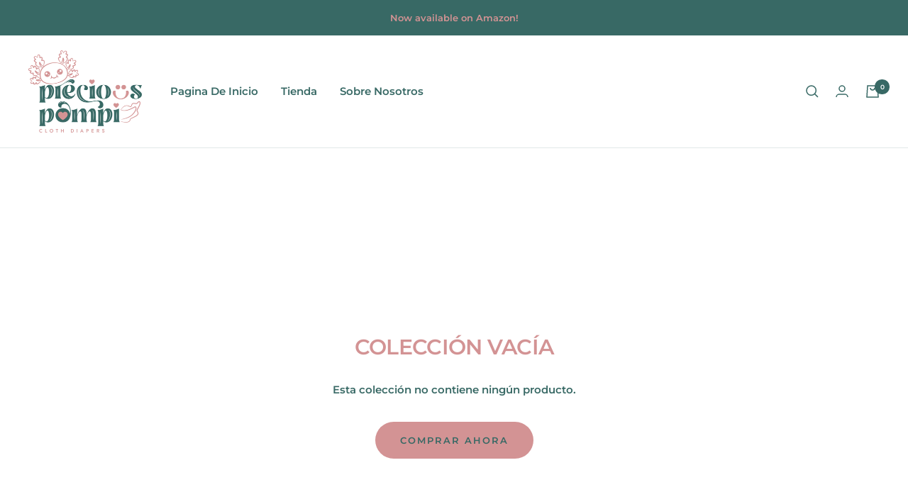

--- FILE ---
content_type: text/javascript; charset=utf-8
request_url: https://preciouspompi.com/products/routeins.js
body_size: 3136
content:
{"id":7581589700830,"title":"Shipping Protection by Route","handle":"routeins","description":"\n      Route provides protection for shipments that are lost, broken, or stolen.\n      Add Route to your cart at checkout to enable protection.\n      \u003cp\u003eVisit \u003ca href=\"https:\/\/route.com\"\u003eroute.com\u003c\/a\u003e to learn more.\u003c\/p\u003e\n    ","published_at":"2022-03-08T09:52:57-08:00","created_at":"2022-03-08T09:52:57-08:00","vendor":"Route","type":"Insurance","tags":[],"price":98,"price_min":98,"price_max":14038,"available":true,"price_varies":true,"compare_at_price":null,"compare_at_price_min":0,"compare_at_price_max":0,"compare_at_price_varies":false,"variants":[{"id":42552316788958,"title":"$0.98","option1":"$0.98","option2":null,"option3":null,"sku":"ROUTEINS10","requires_shipping":false,"taxable":false,"featured_image":{"id":44046571372766,"product_id":7581589700830,"position":1,"created_at":"2025-03-19T12:51:51-07:00","updated_at":"2025-03-19T12:51:55-07:00","alt":null,"width":2048,"height":2048,"src":"https:\/\/cdn.shopify.com\/s\/files\/1\/0548\/7637\/3214\/files\/route-package-protection-logo-v3.png?v=1742413915","variant_ids":[42552316788958,42552316821726,42552316854494,42552316887262,42552316920030,42552316952798,42552316985566,42552317018334,42552317051102,42552317083870,42552317116638,42552317149406,42552317182174,42552317214942,42552317247710,42552317280478,42552317313246,42552317346014,42552317378782,42552317411550,42552317444318,42552317477086,42552317509854,42552317542622,42552317575390,42552317608158,42552317640926,42552317673694,42552317706462,42552317739230,42552317771998,42552317804766,42552317837534,42552317870302,42552317903070,42552317935838,42552317968606,42552318001374,42552318034142,42552318066910,42552318099678,42552318132446,42552318165214,42552318197982,42552318230750,42552318263518,42552318296286,42552318329054,42552318361822,42552318394590,42552318427358,42552318460126,42552318492894,42552318525662,42552318558430,42552318591198,42552318623966,42552318656734,42552318689502,42552318722270,42552318755038,42552318787806,42552318820574,42552318853342,42552318886110,42552318918878,42552318951646,42552318984414,42552319017182,42552319049950,42552319082718,42552319115486,42552319148254,42552319181022,42552319213790,42552319246558]},"available":true,"name":"Shipping Protection by Route - $0.98","public_title":"$0.98","options":["$0.98"],"price":98,"weight":0,"compare_at_price":null,"inventory_management":null,"barcode":"850006768103","featured_media":{"alt":null,"id":35966510334174,"position":1,"preview_image":{"aspect_ratio":1.0,"height":2048,"width":2048,"src":"https:\/\/cdn.shopify.com\/s\/files\/1\/0548\/7637\/3214\/files\/route-package-protection-logo-v3.png?v=1742413915"}},"requires_selling_plan":false,"selling_plan_allocations":[]},{"id":42552316821726,"title":"$1.15","option1":"$1.15","option2":null,"option3":null,"sku":"ROUTEINS11","requires_shipping":false,"taxable":false,"featured_image":{"id":44046571372766,"product_id":7581589700830,"position":1,"created_at":"2025-03-19T12:51:51-07:00","updated_at":"2025-03-19T12:51:55-07:00","alt":null,"width":2048,"height":2048,"src":"https:\/\/cdn.shopify.com\/s\/files\/1\/0548\/7637\/3214\/files\/route-package-protection-logo-v3.png?v=1742413915","variant_ids":[42552316788958,42552316821726,42552316854494,42552316887262,42552316920030,42552316952798,42552316985566,42552317018334,42552317051102,42552317083870,42552317116638,42552317149406,42552317182174,42552317214942,42552317247710,42552317280478,42552317313246,42552317346014,42552317378782,42552317411550,42552317444318,42552317477086,42552317509854,42552317542622,42552317575390,42552317608158,42552317640926,42552317673694,42552317706462,42552317739230,42552317771998,42552317804766,42552317837534,42552317870302,42552317903070,42552317935838,42552317968606,42552318001374,42552318034142,42552318066910,42552318099678,42552318132446,42552318165214,42552318197982,42552318230750,42552318263518,42552318296286,42552318329054,42552318361822,42552318394590,42552318427358,42552318460126,42552318492894,42552318525662,42552318558430,42552318591198,42552318623966,42552318656734,42552318689502,42552318722270,42552318755038,42552318787806,42552318820574,42552318853342,42552318886110,42552318918878,42552318951646,42552318984414,42552319017182,42552319049950,42552319082718,42552319115486,42552319148254,42552319181022,42552319213790,42552319246558]},"available":true,"name":"Shipping Protection by Route - $1.15","public_title":"$1.15","options":["$1.15"],"price":115,"weight":0,"compare_at_price":null,"inventory_management":null,"barcode":"850006768110","featured_media":{"alt":null,"id":35966510334174,"position":1,"preview_image":{"aspect_ratio":1.0,"height":2048,"width":2048,"src":"https:\/\/cdn.shopify.com\/s\/files\/1\/0548\/7637\/3214\/files\/route-package-protection-logo-v3.png?v=1742413915"}},"requires_selling_plan":false,"selling_plan_allocations":[]},{"id":42552316854494,"title":"$1.35","option1":"$1.35","option2":null,"option3":null,"sku":"ROUTEINS12","requires_shipping":false,"taxable":false,"featured_image":{"id":44046571372766,"product_id":7581589700830,"position":1,"created_at":"2025-03-19T12:51:51-07:00","updated_at":"2025-03-19T12:51:55-07:00","alt":null,"width":2048,"height":2048,"src":"https:\/\/cdn.shopify.com\/s\/files\/1\/0548\/7637\/3214\/files\/route-package-protection-logo-v3.png?v=1742413915","variant_ids":[42552316788958,42552316821726,42552316854494,42552316887262,42552316920030,42552316952798,42552316985566,42552317018334,42552317051102,42552317083870,42552317116638,42552317149406,42552317182174,42552317214942,42552317247710,42552317280478,42552317313246,42552317346014,42552317378782,42552317411550,42552317444318,42552317477086,42552317509854,42552317542622,42552317575390,42552317608158,42552317640926,42552317673694,42552317706462,42552317739230,42552317771998,42552317804766,42552317837534,42552317870302,42552317903070,42552317935838,42552317968606,42552318001374,42552318034142,42552318066910,42552318099678,42552318132446,42552318165214,42552318197982,42552318230750,42552318263518,42552318296286,42552318329054,42552318361822,42552318394590,42552318427358,42552318460126,42552318492894,42552318525662,42552318558430,42552318591198,42552318623966,42552318656734,42552318689502,42552318722270,42552318755038,42552318787806,42552318820574,42552318853342,42552318886110,42552318918878,42552318951646,42552318984414,42552319017182,42552319049950,42552319082718,42552319115486,42552319148254,42552319181022,42552319213790,42552319246558]},"available":true,"name":"Shipping Protection by Route - $1.35","public_title":"$1.35","options":["$1.35"],"price":135,"weight":0,"compare_at_price":null,"inventory_management":null,"barcode":"850006768127","featured_media":{"alt":null,"id":35966510334174,"position":1,"preview_image":{"aspect_ratio":1.0,"height":2048,"width":2048,"src":"https:\/\/cdn.shopify.com\/s\/files\/1\/0548\/7637\/3214\/files\/route-package-protection-logo-v3.png?v=1742413915"}},"requires_selling_plan":false,"selling_plan_allocations":[]},{"id":42552316887262,"title":"$1.55","option1":"$1.55","option2":null,"option3":null,"sku":"ROUTEINS13","requires_shipping":false,"taxable":false,"featured_image":{"id":44046571372766,"product_id":7581589700830,"position":1,"created_at":"2025-03-19T12:51:51-07:00","updated_at":"2025-03-19T12:51:55-07:00","alt":null,"width":2048,"height":2048,"src":"https:\/\/cdn.shopify.com\/s\/files\/1\/0548\/7637\/3214\/files\/route-package-protection-logo-v3.png?v=1742413915","variant_ids":[42552316788958,42552316821726,42552316854494,42552316887262,42552316920030,42552316952798,42552316985566,42552317018334,42552317051102,42552317083870,42552317116638,42552317149406,42552317182174,42552317214942,42552317247710,42552317280478,42552317313246,42552317346014,42552317378782,42552317411550,42552317444318,42552317477086,42552317509854,42552317542622,42552317575390,42552317608158,42552317640926,42552317673694,42552317706462,42552317739230,42552317771998,42552317804766,42552317837534,42552317870302,42552317903070,42552317935838,42552317968606,42552318001374,42552318034142,42552318066910,42552318099678,42552318132446,42552318165214,42552318197982,42552318230750,42552318263518,42552318296286,42552318329054,42552318361822,42552318394590,42552318427358,42552318460126,42552318492894,42552318525662,42552318558430,42552318591198,42552318623966,42552318656734,42552318689502,42552318722270,42552318755038,42552318787806,42552318820574,42552318853342,42552318886110,42552318918878,42552318951646,42552318984414,42552319017182,42552319049950,42552319082718,42552319115486,42552319148254,42552319181022,42552319213790,42552319246558]},"available":true,"name":"Shipping Protection by Route - $1.55","public_title":"$1.55","options":["$1.55"],"price":155,"weight":0,"compare_at_price":null,"inventory_management":null,"barcode":"850006768134","featured_media":{"alt":null,"id":35966510334174,"position":1,"preview_image":{"aspect_ratio":1.0,"height":2048,"width":2048,"src":"https:\/\/cdn.shopify.com\/s\/files\/1\/0548\/7637\/3214\/files\/route-package-protection-logo-v3.png?v=1742413915"}},"requires_selling_plan":false,"selling_plan_allocations":[]},{"id":42552316920030,"title":"$1.75","option1":"$1.75","option2":null,"option3":null,"sku":"ROUTEINS14","requires_shipping":false,"taxable":false,"featured_image":{"id":44046571372766,"product_id":7581589700830,"position":1,"created_at":"2025-03-19T12:51:51-07:00","updated_at":"2025-03-19T12:51:55-07:00","alt":null,"width":2048,"height":2048,"src":"https:\/\/cdn.shopify.com\/s\/files\/1\/0548\/7637\/3214\/files\/route-package-protection-logo-v3.png?v=1742413915","variant_ids":[42552316788958,42552316821726,42552316854494,42552316887262,42552316920030,42552316952798,42552316985566,42552317018334,42552317051102,42552317083870,42552317116638,42552317149406,42552317182174,42552317214942,42552317247710,42552317280478,42552317313246,42552317346014,42552317378782,42552317411550,42552317444318,42552317477086,42552317509854,42552317542622,42552317575390,42552317608158,42552317640926,42552317673694,42552317706462,42552317739230,42552317771998,42552317804766,42552317837534,42552317870302,42552317903070,42552317935838,42552317968606,42552318001374,42552318034142,42552318066910,42552318099678,42552318132446,42552318165214,42552318197982,42552318230750,42552318263518,42552318296286,42552318329054,42552318361822,42552318394590,42552318427358,42552318460126,42552318492894,42552318525662,42552318558430,42552318591198,42552318623966,42552318656734,42552318689502,42552318722270,42552318755038,42552318787806,42552318820574,42552318853342,42552318886110,42552318918878,42552318951646,42552318984414,42552319017182,42552319049950,42552319082718,42552319115486,42552319148254,42552319181022,42552319213790,42552319246558]},"available":true,"name":"Shipping Protection by Route - $1.75","public_title":"$1.75","options":["$1.75"],"price":175,"weight":0,"compare_at_price":null,"inventory_management":null,"barcode":"850006768141","featured_media":{"alt":null,"id":35966510334174,"position":1,"preview_image":{"aspect_ratio":1.0,"height":2048,"width":2048,"src":"https:\/\/cdn.shopify.com\/s\/files\/1\/0548\/7637\/3214\/files\/route-package-protection-logo-v3.png?v=1742413915"}},"requires_selling_plan":false,"selling_plan_allocations":[]},{"id":42552316952798,"title":"$1.95","option1":"$1.95","option2":null,"option3":null,"sku":"ROUTEINS15","requires_shipping":false,"taxable":false,"featured_image":{"id":44046571372766,"product_id":7581589700830,"position":1,"created_at":"2025-03-19T12:51:51-07:00","updated_at":"2025-03-19T12:51:55-07:00","alt":null,"width":2048,"height":2048,"src":"https:\/\/cdn.shopify.com\/s\/files\/1\/0548\/7637\/3214\/files\/route-package-protection-logo-v3.png?v=1742413915","variant_ids":[42552316788958,42552316821726,42552316854494,42552316887262,42552316920030,42552316952798,42552316985566,42552317018334,42552317051102,42552317083870,42552317116638,42552317149406,42552317182174,42552317214942,42552317247710,42552317280478,42552317313246,42552317346014,42552317378782,42552317411550,42552317444318,42552317477086,42552317509854,42552317542622,42552317575390,42552317608158,42552317640926,42552317673694,42552317706462,42552317739230,42552317771998,42552317804766,42552317837534,42552317870302,42552317903070,42552317935838,42552317968606,42552318001374,42552318034142,42552318066910,42552318099678,42552318132446,42552318165214,42552318197982,42552318230750,42552318263518,42552318296286,42552318329054,42552318361822,42552318394590,42552318427358,42552318460126,42552318492894,42552318525662,42552318558430,42552318591198,42552318623966,42552318656734,42552318689502,42552318722270,42552318755038,42552318787806,42552318820574,42552318853342,42552318886110,42552318918878,42552318951646,42552318984414,42552319017182,42552319049950,42552319082718,42552319115486,42552319148254,42552319181022,42552319213790,42552319246558]},"available":true,"name":"Shipping Protection by Route - $1.95","public_title":"$1.95","options":["$1.95"],"price":195,"weight":0,"compare_at_price":null,"inventory_management":null,"barcode":"850006768158","featured_media":{"alt":null,"id":35966510334174,"position":1,"preview_image":{"aspect_ratio":1.0,"height":2048,"width":2048,"src":"https:\/\/cdn.shopify.com\/s\/files\/1\/0548\/7637\/3214\/files\/route-package-protection-logo-v3.png?v=1742413915"}},"requires_selling_plan":false,"selling_plan_allocations":[]},{"id":42552316985566,"title":"$2.15","option1":"$2.15","option2":null,"option3":null,"sku":"ROUTEINS16","requires_shipping":false,"taxable":false,"featured_image":{"id":44046571372766,"product_id":7581589700830,"position":1,"created_at":"2025-03-19T12:51:51-07:00","updated_at":"2025-03-19T12:51:55-07:00","alt":null,"width":2048,"height":2048,"src":"https:\/\/cdn.shopify.com\/s\/files\/1\/0548\/7637\/3214\/files\/route-package-protection-logo-v3.png?v=1742413915","variant_ids":[42552316788958,42552316821726,42552316854494,42552316887262,42552316920030,42552316952798,42552316985566,42552317018334,42552317051102,42552317083870,42552317116638,42552317149406,42552317182174,42552317214942,42552317247710,42552317280478,42552317313246,42552317346014,42552317378782,42552317411550,42552317444318,42552317477086,42552317509854,42552317542622,42552317575390,42552317608158,42552317640926,42552317673694,42552317706462,42552317739230,42552317771998,42552317804766,42552317837534,42552317870302,42552317903070,42552317935838,42552317968606,42552318001374,42552318034142,42552318066910,42552318099678,42552318132446,42552318165214,42552318197982,42552318230750,42552318263518,42552318296286,42552318329054,42552318361822,42552318394590,42552318427358,42552318460126,42552318492894,42552318525662,42552318558430,42552318591198,42552318623966,42552318656734,42552318689502,42552318722270,42552318755038,42552318787806,42552318820574,42552318853342,42552318886110,42552318918878,42552318951646,42552318984414,42552319017182,42552319049950,42552319082718,42552319115486,42552319148254,42552319181022,42552319213790,42552319246558]},"available":true,"name":"Shipping Protection by Route - $2.15","public_title":"$2.15","options":["$2.15"],"price":215,"weight":0,"compare_at_price":null,"inventory_management":null,"barcode":"850006768165","featured_media":{"alt":null,"id":35966510334174,"position":1,"preview_image":{"aspect_ratio":1.0,"height":2048,"width":2048,"src":"https:\/\/cdn.shopify.com\/s\/files\/1\/0548\/7637\/3214\/files\/route-package-protection-logo-v3.png?v=1742413915"}},"requires_selling_plan":false,"selling_plan_allocations":[]},{"id":42552317018334,"title":"$2.35","option1":"$2.35","option2":null,"option3":null,"sku":"ROUTEINS17","requires_shipping":false,"taxable":false,"featured_image":{"id":44046571372766,"product_id":7581589700830,"position":1,"created_at":"2025-03-19T12:51:51-07:00","updated_at":"2025-03-19T12:51:55-07:00","alt":null,"width":2048,"height":2048,"src":"https:\/\/cdn.shopify.com\/s\/files\/1\/0548\/7637\/3214\/files\/route-package-protection-logo-v3.png?v=1742413915","variant_ids":[42552316788958,42552316821726,42552316854494,42552316887262,42552316920030,42552316952798,42552316985566,42552317018334,42552317051102,42552317083870,42552317116638,42552317149406,42552317182174,42552317214942,42552317247710,42552317280478,42552317313246,42552317346014,42552317378782,42552317411550,42552317444318,42552317477086,42552317509854,42552317542622,42552317575390,42552317608158,42552317640926,42552317673694,42552317706462,42552317739230,42552317771998,42552317804766,42552317837534,42552317870302,42552317903070,42552317935838,42552317968606,42552318001374,42552318034142,42552318066910,42552318099678,42552318132446,42552318165214,42552318197982,42552318230750,42552318263518,42552318296286,42552318329054,42552318361822,42552318394590,42552318427358,42552318460126,42552318492894,42552318525662,42552318558430,42552318591198,42552318623966,42552318656734,42552318689502,42552318722270,42552318755038,42552318787806,42552318820574,42552318853342,42552318886110,42552318918878,42552318951646,42552318984414,42552319017182,42552319049950,42552319082718,42552319115486,42552319148254,42552319181022,42552319213790,42552319246558]},"available":true,"name":"Shipping Protection by Route - $2.35","public_title":"$2.35","options":["$2.35"],"price":235,"weight":0,"compare_at_price":null,"inventory_management":null,"barcode":"850006768172","featured_media":{"alt":null,"id":35966510334174,"position":1,"preview_image":{"aspect_ratio":1.0,"height":2048,"width":2048,"src":"https:\/\/cdn.shopify.com\/s\/files\/1\/0548\/7637\/3214\/files\/route-package-protection-logo-v3.png?v=1742413915"}},"requires_selling_plan":false,"selling_plan_allocations":[]},{"id":42552317051102,"title":"$2.55","option1":"$2.55","option2":null,"option3":null,"sku":"ROUTEINS18","requires_shipping":false,"taxable":false,"featured_image":{"id":44046571372766,"product_id":7581589700830,"position":1,"created_at":"2025-03-19T12:51:51-07:00","updated_at":"2025-03-19T12:51:55-07:00","alt":null,"width":2048,"height":2048,"src":"https:\/\/cdn.shopify.com\/s\/files\/1\/0548\/7637\/3214\/files\/route-package-protection-logo-v3.png?v=1742413915","variant_ids":[42552316788958,42552316821726,42552316854494,42552316887262,42552316920030,42552316952798,42552316985566,42552317018334,42552317051102,42552317083870,42552317116638,42552317149406,42552317182174,42552317214942,42552317247710,42552317280478,42552317313246,42552317346014,42552317378782,42552317411550,42552317444318,42552317477086,42552317509854,42552317542622,42552317575390,42552317608158,42552317640926,42552317673694,42552317706462,42552317739230,42552317771998,42552317804766,42552317837534,42552317870302,42552317903070,42552317935838,42552317968606,42552318001374,42552318034142,42552318066910,42552318099678,42552318132446,42552318165214,42552318197982,42552318230750,42552318263518,42552318296286,42552318329054,42552318361822,42552318394590,42552318427358,42552318460126,42552318492894,42552318525662,42552318558430,42552318591198,42552318623966,42552318656734,42552318689502,42552318722270,42552318755038,42552318787806,42552318820574,42552318853342,42552318886110,42552318918878,42552318951646,42552318984414,42552319017182,42552319049950,42552319082718,42552319115486,42552319148254,42552319181022,42552319213790,42552319246558]},"available":true,"name":"Shipping Protection by Route - $2.55","public_title":"$2.55","options":["$2.55"],"price":255,"weight":0,"compare_at_price":null,"inventory_management":null,"barcode":"850006768189","featured_media":{"alt":null,"id":35966510334174,"position":1,"preview_image":{"aspect_ratio":1.0,"height":2048,"width":2048,"src":"https:\/\/cdn.shopify.com\/s\/files\/1\/0548\/7637\/3214\/files\/route-package-protection-logo-v3.png?v=1742413915"}},"requires_selling_plan":false,"selling_plan_allocations":[]},{"id":42552317083870,"title":"$2.75","option1":"$2.75","option2":null,"option3":null,"sku":"ROUTEINS19","requires_shipping":false,"taxable":false,"featured_image":{"id":44046571372766,"product_id":7581589700830,"position":1,"created_at":"2025-03-19T12:51:51-07:00","updated_at":"2025-03-19T12:51:55-07:00","alt":null,"width":2048,"height":2048,"src":"https:\/\/cdn.shopify.com\/s\/files\/1\/0548\/7637\/3214\/files\/route-package-protection-logo-v3.png?v=1742413915","variant_ids":[42552316788958,42552316821726,42552316854494,42552316887262,42552316920030,42552316952798,42552316985566,42552317018334,42552317051102,42552317083870,42552317116638,42552317149406,42552317182174,42552317214942,42552317247710,42552317280478,42552317313246,42552317346014,42552317378782,42552317411550,42552317444318,42552317477086,42552317509854,42552317542622,42552317575390,42552317608158,42552317640926,42552317673694,42552317706462,42552317739230,42552317771998,42552317804766,42552317837534,42552317870302,42552317903070,42552317935838,42552317968606,42552318001374,42552318034142,42552318066910,42552318099678,42552318132446,42552318165214,42552318197982,42552318230750,42552318263518,42552318296286,42552318329054,42552318361822,42552318394590,42552318427358,42552318460126,42552318492894,42552318525662,42552318558430,42552318591198,42552318623966,42552318656734,42552318689502,42552318722270,42552318755038,42552318787806,42552318820574,42552318853342,42552318886110,42552318918878,42552318951646,42552318984414,42552319017182,42552319049950,42552319082718,42552319115486,42552319148254,42552319181022,42552319213790,42552319246558]},"available":true,"name":"Shipping Protection by Route - $2.75","public_title":"$2.75","options":["$2.75"],"price":275,"weight":0,"compare_at_price":null,"inventory_management":null,"barcode":"850006768196","featured_media":{"alt":null,"id":35966510334174,"position":1,"preview_image":{"aspect_ratio":1.0,"height":2048,"width":2048,"src":"https:\/\/cdn.shopify.com\/s\/files\/1\/0548\/7637\/3214\/files\/route-package-protection-logo-v3.png?v=1742413915"}},"requires_selling_plan":false,"selling_plan_allocations":[]},{"id":42552317116638,"title":"$2.95","option1":"$2.95","option2":null,"option3":null,"sku":"ROUTEINS20","requires_shipping":false,"taxable":false,"featured_image":{"id":44046571372766,"product_id":7581589700830,"position":1,"created_at":"2025-03-19T12:51:51-07:00","updated_at":"2025-03-19T12:51:55-07:00","alt":null,"width":2048,"height":2048,"src":"https:\/\/cdn.shopify.com\/s\/files\/1\/0548\/7637\/3214\/files\/route-package-protection-logo-v3.png?v=1742413915","variant_ids":[42552316788958,42552316821726,42552316854494,42552316887262,42552316920030,42552316952798,42552316985566,42552317018334,42552317051102,42552317083870,42552317116638,42552317149406,42552317182174,42552317214942,42552317247710,42552317280478,42552317313246,42552317346014,42552317378782,42552317411550,42552317444318,42552317477086,42552317509854,42552317542622,42552317575390,42552317608158,42552317640926,42552317673694,42552317706462,42552317739230,42552317771998,42552317804766,42552317837534,42552317870302,42552317903070,42552317935838,42552317968606,42552318001374,42552318034142,42552318066910,42552318099678,42552318132446,42552318165214,42552318197982,42552318230750,42552318263518,42552318296286,42552318329054,42552318361822,42552318394590,42552318427358,42552318460126,42552318492894,42552318525662,42552318558430,42552318591198,42552318623966,42552318656734,42552318689502,42552318722270,42552318755038,42552318787806,42552318820574,42552318853342,42552318886110,42552318918878,42552318951646,42552318984414,42552319017182,42552319049950,42552319082718,42552319115486,42552319148254,42552319181022,42552319213790,42552319246558]},"available":true,"name":"Shipping Protection by Route - $2.95","public_title":"$2.95","options":["$2.95"],"price":295,"weight":0,"compare_at_price":null,"inventory_management":null,"barcode":"850006768202","featured_media":{"alt":null,"id":35966510334174,"position":1,"preview_image":{"aspect_ratio":1.0,"height":2048,"width":2048,"src":"https:\/\/cdn.shopify.com\/s\/files\/1\/0548\/7637\/3214\/files\/route-package-protection-logo-v3.png?v=1742413915"}},"requires_selling_plan":false,"selling_plan_allocations":[]},{"id":42552317149406,"title":"$3.15","option1":"$3.15","option2":null,"option3":null,"sku":"ROUTEINS21","requires_shipping":false,"taxable":false,"featured_image":{"id":44046571372766,"product_id":7581589700830,"position":1,"created_at":"2025-03-19T12:51:51-07:00","updated_at":"2025-03-19T12:51:55-07:00","alt":null,"width":2048,"height":2048,"src":"https:\/\/cdn.shopify.com\/s\/files\/1\/0548\/7637\/3214\/files\/route-package-protection-logo-v3.png?v=1742413915","variant_ids":[42552316788958,42552316821726,42552316854494,42552316887262,42552316920030,42552316952798,42552316985566,42552317018334,42552317051102,42552317083870,42552317116638,42552317149406,42552317182174,42552317214942,42552317247710,42552317280478,42552317313246,42552317346014,42552317378782,42552317411550,42552317444318,42552317477086,42552317509854,42552317542622,42552317575390,42552317608158,42552317640926,42552317673694,42552317706462,42552317739230,42552317771998,42552317804766,42552317837534,42552317870302,42552317903070,42552317935838,42552317968606,42552318001374,42552318034142,42552318066910,42552318099678,42552318132446,42552318165214,42552318197982,42552318230750,42552318263518,42552318296286,42552318329054,42552318361822,42552318394590,42552318427358,42552318460126,42552318492894,42552318525662,42552318558430,42552318591198,42552318623966,42552318656734,42552318689502,42552318722270,42552318755038,42552318787806,42552318820574,42552318853342,42552318886110,42552318918878,42552318951646,42552318984414,42552319017182,42552319049950,42552319082718,42552319115486,42552319148254,42552319181022,42552319213790,42552319246558]},"available":true,"name":"Shipping Protection by Route - $3.15","public_title":"$3.15","options":["$3.15"],"price":315,"weight":0,"compare_at_price":null,"inventory_management":null,"barcode":"850006768219","featured_media":{"alt":null,"id":35966510334174,"position":1,"preview_image":{"aspect_ratio":1.0,"height":2048,"width":2048,"src":"https:\/\/cdn.shopify.com\/s\/files\/1\/0548\/7637\/3214\/files\/route-package-protection-logo-v3.png?v=1742413915"}},"requires_selling_plan":false,"selling_plan_allocations":[]},{"id":42552317182174,"title":"$3.35","option1":"$3.35","option2":null,"option3":null,"sku":"ROUTEINS22","requires_shipping":false,"taxable":false,"featured_image":{"id":44046571372766,"product_id":7581589700830,"position":1,"created_at":"2025-03-19T12:51:51-07:00","updated_at":"2025-03-19T12:51:55-07:00","alt":null,"width":2048,"height":2048,"src":"https:\/\/cdn.shopify.com\/s\/files\/1\/0548\/7637\/3214\/files\/route-package-protection-logo-v3.png?v=1742413915","variant_ids":[42552316788958,42552316821726,42552316854494,42552316887262,42552316920030,42552316952798,42552316985566,42552317018334,42552317051102,42552317083870,42552317116638,42552317149406,42552317182174,42552317214942,42552317247710,42552317280478,42552317313246,42552317346014,42552317378782,42552317411550,42552317444318,42552317477086,42552317509854,42552317542622,42552317575390,42552317608158,42552317640926,42552317673694,42552317706462,42552317739230,42552317771998,42552317804766,42552317837534,42552317870302,42552317903070,42552317935838,42552317968606,42552318001374,42552318034142,42552318066910,42552318099678,42552318132446,42552318165214,42552318197982,42552318230750,42552318263518,42552318296286,42552318329054,42552318361822,42552318394590,42552318427358,42552318460126,42552318492894,42552318525662,42552318558430,42552318591198,42552318623966,42552318656734,42552318689502,42552318722270,42552318755038,42552318787806,42552318820574,42552318853342,42552318886110,42552318918878,42552318951646,42552318984414,42552319017182,42552319049950,42552319082718,42552319115486,42552319148254,42552319181022,42552319213790,42552319246558]},"available":true,"name":"Shipping Protection by Route - $3.35","public_title":"$3.35","options":["$3.35"],"price":335,"weight":0,"compare_at_price":null,"inventory_management":null,"barcode":"850006768226","featured_media":{"alt":null,"id":35966510334174,"position":1,"preview_image":{"aspect_ratio":1.0,"height":2048,"width":2048,"src":"https:\/\/cdn.shopify.com\/s\/files\/1\/0548\/7637\/3214\/files\/route-package-protection-logo-v3.png?v=1742413915"}},"requires_selling_plan":false,"selling_plan_allocations":[]},{"id":42552317214942,"title":"$3.55","option1":"$3.55","option2":null,"option3":null,"sku":"ROUTEINS23","requires_shipping":false,"taxable":false,"featured_image":{"id":44046571372766,"product_id":7581589700830,"position":1,"created_at":"2025-03-19T12:51:51-07:00","updated_at":"2025-03-19T12:51:55-07:00","alt":null,"width":2048,"height":2048,"src":"https:\/\/cdn.shopify.com\/s\/files\/1\/0548\/7637\/3214\/files\/route-package-protection-logo-v3.png?v=1742413915","variant_ids":[42552316788958,42552316821726,42552316854494,42552316887262,42552316920030,42552316952798,42552316985566,42552317018334,42552317051102,42552317083870,42552317116638,42552317149406,42552317182174,42552317214942,42552317247710,42552317280478,42552317313246,42552317346014,42552317378782,42552317411550,42552317444318,42552317477086,42552317509854,42552317542622,42552317575390,42552317608158,42552317640926,42552317673694,42552317706462,42552317739230,42552317771998,42552317804766,42552317837534,42552317870302,42552317903070,42552317935838,42552317968606,42552318001374,42552318034142,42552318066910,42552318099678,42552318132446,42552318165214,42552318197982,42552318230750,42552318263518,42552318296286,42552318329054,42552318361822,42552318394590,42552318427358,42552318460126,42552318492894,42552318525662,42552318558430,42552318591198,42552318623966,42552318656734,42552318689502,42552318722270,42552318755038,42552318787806,42552318820574,42552318853342,42552318886110,42552318918878,42552318951646,42552318984414,42552319017182,42552319049950,42552319082718,42552319115486,42552319148254,42552319181022,42552319213790,42552319246558]},"available":true,"name":"Shipping Protection by Route - $3.55","public_title":"$3.55","options":["$3.55"],"price":355,"weight":0,"compare_at_price":null,"inventory_management":null,"barcode":"850006768233","featured_media":{"alt":null,"id":35966510334174,"position":1,"preview_image":{"aspect_ratio":1.0,"height":2048,"width":2048,"src":"https:\/\/cdn.shopify.com\/s\/files\/1\/0548\/7637\/3214\/files\/route-package-protection-logo-v3.png?v=1742413915"}},"requires_selling_plan":false,"selling_plan_allocations":[]},{"id":42552317247710,"title":"$3.75","option1":"$3.75","option2":null,"option3":null,"sku":"ROUTEINS24","requires_shipping":false,"taxable":false,"featured_image":{"id":44046571372766,"product_id":7581589700830,"position":1,"created_at":"2025-03-19T12:51:51-07:00","updated_at":"2025-03-19T12:51:55-07:00","alt":null,"width":2048,"height":2048,"src":"https:\/\/cdn.shopify.com\/s\/files\/1\/0548\/7637\/3214\/files\/route-package-protection-logo-v3.png?v=1742413915","variant_ids":[42552316788958,42552316821726,42552316854494,42552316887262,42552316920030,42552316952798,42552316985566,42552317018334,42552317051102,42552317083870,42552317116638,42552317149406,42552317182174,42552317214942,42552317247710,42552317280478,42552317313246,42552317346014,42552317378782,42552317411550,42552317444318,42552317477086,42552317509854,42552317542622,42552317575390,42552317608158,42552317640926,42552317673694,42552317706462,42552317739230,42552317771998,42552317804766,42552317837534,42552317870302,42552317903070,42552317935838,42552317968606,42552318001374,42552318034142,42552318066910,42552318099678,42552318132446,42552318165214,42552318197982,42552318230750,42552318263518,42552318296286,42552318329054,42552318361822,42552318394590,42552318427358,42552318460126,42552318492894,42552318525662,42552318558430,42552318591198,42552318623966,42552318656734,42552318689502,42552318722270,42552318755038,42552318787806,42552318820574,42552318853342,42552318886110,42552318918878,42552318951646,42552318984414,42552319017182,42552319049950,42552319082718,42552319115486,42552319148254,42552319181022,42552319213790,42552319246558]},"available":true,"name":"Shipping Protection by Route - $3.75","public_title":"$3.75","options":["$3.75"],"price":375,"weight":0,"compare_at_price":null,"inventory_management":null,"barcode":"850006768240","featured_media":{"alt":null,"id":35966510334174,"position":1,"preview_image":{"aspect_ratio":1.0,"height":2048,"width":2048,"src":"https:\/\/cdn.shopify.com\/s\/files\/1\/0548\/7637\/3214\/files\/route-package-protection-logo-v3.png?v=1742413915"}},"requires_selling_plan":false,"selling_plan_allocations":[]},{"id":42552317280478,"title":"$3.95","option1":"$3.95","option2":null,"option3":null,"sku":"ROUTEINS25","requires_shipping":false,"taxable":false,"featured_image":{"id":44046571372766,"product_id":7581589700830,"position":1,"created_at":"2025-03-19T12:51:51-07:00","updated_at":"2025-03-19T12:51:55-07:00","alt":null,"width":2048,"height":2048,"src":"https:\/\/cdn.shopify.com\/s\/files\/1\/0548\/7637\/3214\/files\/route-package-protection-logo-v3.png?v=1742413915","variant_ids":[42552316788958,42552316821726,42552316854494,42552316887262,42552316920030,42552316952798,42552316985566,42552317018334,42552317051102,42552317083870,42552317116638,42552317149406,42552317182174,42552317214942,42552317247710,42552317280478,42552317313246,42552317346014,42552317378782,42552317411550,42552317444318,42552317477086,42552317509854,42552317542622,42552317575390,42552317608158,42552317640926,42552317673694,42552317706462,42552317739230,42552317771998,42552317804766,42552317837534,42552317870302,42552317903070,42552317935838,42552317968606,42552318001374,42552318034142,42552318066910,42552318099678,42552318132446,42552318165214,42552318197982,42552318230750,42552318263518,42552318296286,42552318329054,42552318361822,42552318394590,42552318427358,42552318460126,42552318492894,42552318525662,42552318558430,42552318591198,42552318623966,42552318656734,42552318689502,42552318722270,42552318755038,42552318787806,42552318820574,42552318853342,42552318886110,42552318918878,42552318951646,42552318984414,42552319017182,42552319049950,42552319082718,42552319115486,42552319148254,42552319181022,42552319213790,42552319246558]},"available":true,"name":"Shipping Protection by Route - $3.95","public_title":"$3.95","options":["$3.95"],"price":395,"weight":0,"compare_at_price":null,"inventory_management":null,"barcode":"850006768257","featured_media":{"alt":null,"id":35966510334174,"position":1,"preview_image":{"aspect_ratio":1.0,"height":2048,"width":2048,"src":"https:\/\/cdn.shopify.com\/s\/files\/1\/0548\/7637\/3214\/files\/route-package-protection-logo-v3.png?v=1742413915"}},"requires_selling_plan":false,"selling_plan_allocations":[]},{"id":42552317313246,"title":"$4.15","option1":"$4.15","option2":null,"option3":null,"sku":"ROUTEINS26","requires_shipping":false,"taxable":false,"featured_image":{"id":44046571372766,"product_id":7581589700830,"position":1,"created_at":"2025-03-19T12:51:51-07:00","updated_at":"2025-03-19T12:51:55-07:00","alt":null,"width":2048,"height":2048,"src":"https:\/\/cdn.shopify.com\/s\/files\/1\/0548\/7637\/3214\/files\/route-package-protection-logo-v3.png?v=1742413915","variant_ids":[42552316788958,42552316821726,42552316854494,42552316887262,42552316920030,42552316952798,42552316985566,42552317018334,42552317051102,42552317083870,42552317116638,42552317149406,42552317182174,42552317214942,42552317247710,42552317280478,42552317313246,42552317346014,42552317378782,42552317411550,42552317444318,42552317477086,42552317509854,42552317542622,42552317575390,42552317608158,42552317640926,42552317673694,42552317706462,42552317739230,42552317771998,42552317804766,42552317837534,42552317870302,42552317903070,42552317935838,42552317968606,42552318001374,42552318034142,42552318066910,42552318099678,42552318132446,42552318165214,42552318197982,42552318230750,42552318263518,42552318296286,42552318329054,42552318361822,42552318394590,42552318427358,42552318460126,42552318492894,42552318525662,42552318558430,42552318591198,42552318623966,42552318656734,42552318689502,42552318722270,42552318755038,42552318787806,42552318820574,42552318853342,42552318886110,42552318918878,42552318951646,42552318984414,42552319017182,42552319049950,42552319082718,42552319115486,42552319148254,42552319181022,42552319213790,42552319246558]},"available":true,"name":"Shipping Protection by Route - $4.15","public_title":"$4.15","options":["$4.15"],"price":415,"weight":0,"compare_at_price":null,"inventory_management":null,"barcode":"850006768264","featured_media":{"alt":null,"id":35966510334174,"position":1,"preview_image":{"aspect_ratio":1.0,"height":2048,"width":2048,"src":"https:\/\/cdn.shopify.com\/s\/files\/1\/0548\/7637\/3214\/files\/route-package-protection-logo-v3.png?v=1742413915"}},"requires_selling_plan":false,"selling_plan_allocations":[]},{"id":42552317346014,"title":"$4.35","option1":"$4.35","option2":null,"option3":null,"sku":"ROUTEINS27","requires_shipping":false,"taxable":false,"featured_image":{"id":44046571372766,"product_id":7581589700830,"position":1,"created_at":"2025-03-19T12:51:51-07:00","updated_at":"2025-03-19T12:51:55-07:00","alt":null,"width":2048,"height":2048,"src":"https:\/\/cdn.shopify.com\/s\/files\/1\/0548\/7637\/3214\/files\/route-package-protection-logo-v3.png?v=1742413915","variant_ids":[42552316788958,42552316821726,42552316854494,42552316887262,42552316920030,42552316952798,42552316985566,42552317018334,42552317051102,42552317083870,42552317116638,42552317149406,42552317182174,42552317214942,42552317247710,42552317280478,42552317313246,42552317346014,42552317378782,42552317411550,42552317444318,42552317477086,42552317509854,42552317542622,42552317575390,42552317608158,42552317640926,42552317673694,42552317706462,42552317739230,42552317771998,42552317804766,42552317837534,42552317870302,42552317903070,42552317935838,42552317968606,42552318001374,42552318034142,42552318066910,42552318099678,42552318132446,42552318165214,42552318197982,42552318230750,42552318263518,42552318296286,42552318329054,42552318361822,42552318394590,42552318427358,42552318460126,42552318492894,42552318525662,42552318558430,42552318591198,42552318623966,42552318656734,42552318689502,42552318722270,42552318755038,42552318787806,42552318820574,42552318853342,42552318886110,42552318918878,42552318951646,42552318984414,42552319017182,42552319049950,42552319082718,42552319115486,42552319148254,42552319181022,42552319213790,42552319246558]},"available":true,"name":"Shipping Protection by Route - $4.35","public_title":"$4.35","options":["$4.35"],"price":435,"weight":0,"compare_at_price":null,"inventory_management":null,"barcode":"850006768271","featured_media":{"alt":null,"id":35966510334174,"position":1,"preview_image":{"aspect_ratio":1.0,"height":2048,"width":2048,"src":"https:\/\/cdn.shopify.com\/s\/files\/1\/0548\/7637\/3214\/files\/route-package-protection-logo-v3.png?v=1742413915"}},"requires_selling_plan":false,"selling_plan_allocations":[]},{"id":42552317378782,"title":"$4.55","option1":"$4.55","option2":null,"option3":null,"sku":"ROUTEINS28","requires_shipping":false,"taxable":false,"featured_image":{"id":44046571372766,"product_id":7581589700830,"position":1,"created_at":"2025-03-19T12:51:51-07:00","updated_at":"2025-03-19T12:51:55-07:00","alt":null,"width":2048,"height":2048,"src":"https:\/\/cdn.shopify.com\/s\/files\/1\/0548\/7637\/3214\/files\/route-package-protection-logo-v3.png?v=1742413915","variant_ids":[42552316788958,42552316821726,42552316854494,42552316887262,42552316920030,42552316952798,42552316985566,42552317018334,42552317051102,42552317083870,42552317116638,42552317149406,42552317182174,42552317214942,42552317247710,42552317280478,42552317313246,42552317346014,42552317378782,42552317411550,42552317444318,42552317477086,42552317509854,42552317542622,42552317575390,42552317608158,42552317640926,42552317673694,42552317706462,42552317739230,42552317771998,42552317804766,42552317837534,42552317870302,42552317903070,42552317935838,42552317968606,42552318001374,42552318034142,42552318066910,42552318099678,42552318132446,42552318165214,42552318197982,42552318230750,42552318263518,42552318296286,42552318329054,42552318361822,42552318394590,42552318427358,42552318460126,42552318492894,42552318525662,42552318558430,42552318591198,42552318623966,42552318656734,42552318689502,42552318722270,42552318755038,42552318787806,42552318820574,42552318853342,42552318886110,42552318918878,42552318951646,42552318984414,42552319017182,42552319049950,42552319082718,42552319115486,42552319148254,42552319181022,42552319213790,42552319246558]},"available":true,"name":"Shipping Protection by Route - $4.55","public_title":"$4.55","options":["$4.55"],"price":455,"weight":0,"compare_at_price":null,"inventory_management":null,"barcode":"850006768288","featured_media":{"alt":null,"id":35966510334174,"position":1,"preview_image":{"aspect_ratio":1.0,"height":2048,"width":2048,"src":"https:\/\/cdn.shopify.com\/s\/files\/1\/0548\/7637\/3214\/files\/route-package-protection-logo-v3.png?v=1742413915"}},"requires_selling_plan":false,"selling_plan_allocations":[]},{"id":42552317411550,"title":"$4.75","option1":"$4.75","option2":null,"option3":null,"sku":"ROUTEINS29","requires_shipping":false,"taxable":false,"featured_image":{"id":44046571372766,"product_id":7581589700830,"position":1,"created_at":"2025-03-19T12:51:51-07:00","updated_at":"2025-03-19T12:51:55-07:00","alt":null,"width":2048,"height":2048,"src":"https:\/\/cdn.shopify.com\/s\/files\/1\/0548\/7637\/3214\/files\/route-package-protection-logo-v3.png?v=1742413915","variant_ids":[42552316788958,42552316821726,42552316854494,42552316887262,42552316920030,42552316952798,42552316985566,42552317018334,42552317051102,42552317083870,42552317116638,42552317149406,42552317182174,42552317214942,42552317247710,42552317280478,42552317313246,42552317346014,42552317378782,42552317411550,42552317444318,42552317477086,42552317509854,42552317542622,42552317575390,42552317608158,42552317640926,42552317673694,42552317706462,42552317739230,42552317771998,42552317804766,42552317837534,42552317870302,42552317903070,42552317935838,42552317968606,42552318001374,42552318034142,42552318066910,42552318099678,42552318132446,42552318165214,42552318197982,42552318230750,42552318263518,42552318296286,42552318329054,42552318361822,42552318394590,42552318427358,42552318460126,42552318492894,42552318525662,42552318558430,42552318591198,42552318623966,42552318656734,42552318689502,42552318722270,42552318755038,42552318787806,42552318820574,42552318853342,42552318886110,42552318918878,42552318951646,42552318984414,42552319017182,42552319049950,42552319082718,42552319115486,42552319148254,42552319181022,42552319213790,42552319246558]},"available":true,"name":"Shipping Protection by Route - $4.75","public_title":"$4.75","options":["$4.75"],"price":475,"weight":0,"compare_at_price":null,"inventory_management":null,"barcode":"850006768295","featured_media":{"alt":null,"id":35966510334174,"position":1,"preview_image":{"aspect_ratio":1.0,"height":2048,"width":2048,"src":"https:\/\/cdn.shopify.com\/s\/files\/1\/0548\/7637\/3214\/files\/route-package-protection-logo-v3.png?v=1742413915"}},"requires_selling_plan":false,"selling_plan_allocations":[]},{"id":42552317444318,"title":"$4.95","option1":"$4.95","option2":null,"option3":null,"sku":"ROUTEINS30","requires_shipping":false,"taxable":false,"featured_image":{"id":44046571372766,"product_id":7581589700830,"position":1,"created_at":"2025-03-19T12:51:51-07:00","updated_at":"2025-03-19T12:51:55-07:00","alt":null,"width":2048,"height":2048,"src":"https:\/\/cdn.shopify.com\/s\/files\/1\/0548\/7637\/3214\/files\/route-package-protection-logo-v3.png?v=1742413915","variant_ids":[42552316788958,42552316821726,42552316854494,42552316887262,42552316920030,42552316952798,42552316985566,42552317018334,42552317051102,42552317083870,42552317116638,42552317149406,42552317182174,42552317214942,42552317247710,42552317280478,42552317313246,42552317346014,42552317378782,42552317411550,42552317444318,42552317477086,42552317509854,42552317542622,42552317575390,42552317608158,42552317640926,42552317673694,42552317706462,42552317739230,42552317771998,42552317804766,42552317837534,42552317870302,42552317903070,42552317935838,42552317968606,42552318001374,42552318034142,42552318066910,42552318099678,42552318132446,42552318165214,42552318197982,42552318230750,42552318263518,42552318296286,42552318329054,42552318361822,42552318394590,42552318427358,42552318460126,42552318492894,42552318525662,42552318558430,42552318591198,42552318623966,42552318656734,42552318689502,42552318722270,42552318755038,42552318787806,42552318820574,42552318853342,42552318886110,42552318918878,42552318951646,42552318984414,42552319017182,42552319049950,42552319082718,42552319115486,42552319148254,42552319181022,42552319213790,42552319246558]},"available":true,"name":"Shipping Protection by Route - $4.95","public_title":"$4.95","options":["$4.95"],"price":495,"weight":0,"compare_at_price":null,"inventory_management":null,"barcode":"850006768301","featured_media":{"alt":null,"id":35966510334174,"position":1,"preview_image":{"aspect_ratio":1.0,"height":2048,"width":2048,"src":"https:\/\/cdn.shopify.com\/s\/files\/1\/0548\/7637\/3214\/files\/route-package-protection-logo-v3.png?v=1742413915"}},"requires_selling_plan":false,"selling_plan_allocations":[]},{"id":42552317477086,"title":"$5.15","option1":"$5.15","option2":null,"option3":null,"sku":"ROUTEINS31","requires_shipping":false,"taxable":false,"featured_image":{"id":44046571372766,"product_id":7581589700830,"position":1,"created_at":"2025-03-19T12:51:51-07:00","updated_at":"2025-03-19T12:51:55-07:00","alt":null,"width":2048,"height":2048,"src":"https:\/\/cdn.shopify.com\/s\/files\/1\/0548\/7637\/3214\/files\/route-package-protection-logo-v3.png?v=1742413915","variant_ids":[42552316788958,42552316821726,42552316854494,42552316887262,42552316920030,42552316952798,42552316985566,42552317018334,42552317051102,42552317083870,42552317116638,42552317149406,42552317182174,42552317214942,42552317247710,42552317280478,42552317313246,42552317346014,42552317378782,42552317411550,42552317444318,42552317477086,42552317509854,42552317542622,42552317575390,42552317608158,42552317640926,42552317673694,42552317706462,42552317739230,42552317771998,42552317804766,42552317837534,42552317870302,42552317903070,42552317935838,42552317968606,42552318001374,42552318034142,42552318066910,42552318099678,42552318132446,42552318165214,42552318197982,42552318230750,42552318263518,42552318296286,42552318329054,42552318361822,42552318394590,42552318427358,42552318460126,42552318492894,42552318525662,42552318558430,42552318591198,42552318623966,42552318656734,42552318689502,42552318722270,42552318755038,42552318787806,42552318820574,42552318853342,42552318886110,42552318918878,42552318951646,42552318984414,42552319017182,42552319049950,42552319082718,42552319115486,42552319148254,42552319181022,42552319213790,42552319246558]},"available":true,"name":"Shipping Protection by Route - $5.15","public_title":"$5.15","options":["$5.15"],"price":515,"weight":0,"compare_at_price":null,"inventory_management":null,"barcode":"850006768318","featured_media":{"alt":null,"id":35966510334174,"position":1,"preview_image":{"aspect_ratio":1.0,"height":2048,"width":2048,"src":"https:\/\/cdn.shopify.com\/s\/files\/1\/0548\/7637\/3214\/files\/route-package-protection-logo-v3.png?v=1742413915"}},"requires_selling_plan":false,"selling_plan_allocations":[]},{"id":42552317509854,"title":"$5.35","option1":"$5.35","option2":null,"option3":null,"sku":"ROUTEINS32","requires_shipping":false,"taxable":false,"featured_image":{"id":44046571372766,"product_id":7581589700830,"position":1,"created_at":"2025-03-19T12:51:51-07:00","updated_at":"2025-03-19T12:51:55-07:00","alt":null,"width":2048,"height":2048,"src":"https:\/\/cdn.shopify.com\/s\/files\/1\/0548\/7637\/3214\/files\/route-package-protection-logo-v3.png?v=1742413915","variant_ids":[42552316788958,42552316821726,42552316854494,42552316887262,42552316920030,42552316952798,42552316985566,42552317018334,42552317051102,42552317083870,42552317116638,42552317149406,42552317182174,42552317214942,42552317247710,42552317280478,42552317313246,42552317346014,42552317378782,42552317411550,42552317444318,42552317477086,42552317509854,42552317542622,42552317575390,42552317608158,42552317640926,42552317673694,42552317706462,42552317739230,42552317771998,42552317804766,42552317837534,42552317870302,42552317903070,42552317935838,42552317968606,42552318001374,42552318034142,42552318066910,42552318099678,42552318132446,42552318165214,42552318197982,42552318230750,42552318263518,42552318296286,42552318329054,42552318361822,42552318394590,42552318427358,42552318460126,42552318492894,42552318525662,42552318558430,42552318591198,42552318623966,42552318656734,42552318689502,42552318722270,42552318755038,42552318787806,42552318820574,42552318853342,42552318886110,42552318918878,42552318951646,42552318984414,42552319017182,42552319049950,42552319082718,42552319115486,42552319148254,42552319181022,42552319213790,42552319246558]},"available":true,"name":"Shipping Protection by Route - $5.35","public_title":"$5.35","options":["$5.35"],"price":535,"weight":0,"compare_at_price":null,"inventory_management":null,"barcode":"850006768325","featured_media":{"alt":null,"id":35966510334174,"position":1,"preview_image":{"aspect_ratio":1.0,"height":2048,"width":2048,"src":"https:\/\/cdn.shopify.com\/s\/files\/1\/0548\/7637\/3214\/files\/route-package-protection-logo-v3.png?v=1742413915"}},"requires_selling_plan":false,"selling_plan_allocations":[]},{"id":42552317542622,"title":"$5.55","option1":"$5.55","option2":null,"option3":null,"sku":"ROUTEINS33","requires_shipping":false,"taxable":false,"featured_image":{"id":44046571372766,"product_id":7581589700830,"position":1,"created_at":"2025-03-19T12:51:51-07:00","updated_at":"2025-03-19T12:51:55-07:00","alt":null,"width":2048,"height":2048,"src":"https:\/\/cdn.shopify.com\/s\/files\/1\/0548\/7637\/3214\/files\/route-package-protection-logo-v3.png?v=1742413915","variant_ids":[42552316788958,42552316821726,42552316854494,42552316887262,42552316920030,42552316952798,42552316985566,42552317018334,42552317051102,42552317083870,42552317116638,42552317149406,42552317182174,42552317214942,42552317247710,42552317280478,42552317313246,42552317346014,42552317378782,42552317411550,42552317444318,42552317477086,42552317509854,42552317542622,42552317575390,42552317608158,42552317640926,42552317673694,42552317706462,42552317739230,42552317771998,42552317804766,42552317837534,42552317870302,42552317903070,42552317935838,42552317968606,42552318001374,42552318034142,42552318066910,42552318099678,42552318132446,42552318165214,42552318197982,42552318230750,42552318263518,42552318296286,42552318329054,42552318361822,42552318394590,42552318427358,42552318460126,42552318492894,42552318525662,42552318558430,42552318591198,42552318623966,42552318656734,42552318689502,42552318722270,42552318755038,42552318787806,42552318820574,42552318853342,42552318886110,42552318918878,42552318951646,42552318984414,42552319017182,42552319049950,42552319082718,42552319115486,42552319148254,42552319181022,42552319213790,42552319246558]},"available":true,"name":"Shipping Protection by Route - $5.55","public_title":"$5.55","options":["$5.55"],"price":555,"weight":0,"compare_at_price":null,"inventory_management":null,"barcode":"850006768332","featured_media":{"alt":null,"id":35966510334174,"position":1,"preview_image":{"aspect_ratio":1.0,"height":2048,"width":2048,"src":"https:\/\/cdn.shopify.com\/s\/files\/1\/0548\/7637\/3214\/files\/route-package-protection-logo-v3.png?v=1742413915"}},"requires_selling_plan":false,"selling_plan_allocations":[]},{"id":42552317575390,"title":"$5.75","option1":"$5.75","option2":null,"option3":null,"sku":"ROUTEINS34","requires_shipping":false,"taxable":false,"featured_image":{"id":44046571372766,"product_id":7581589700830,"position":1,"created_at":"2025-03-19T12:51:51-07:00","updated_at":"2025-03-19T12:51:55-07:00","alt":null,"width":2048,"height":2048,"src":"https:\/\/cdn.shopify.com\/s\/files\/1\/0548\/7637\/3214\/files\/route-package-protection-logo-v3.png?v=1742413915","variant_ids":[42552316788958,42552316821726,42552316854494,42552316887262,42552316920030,42552316952798,42552316985566,42552317018334,42552317051102,42552317083870,42552317116638,42552317149406,42552317182174,42552317214942,42552317247710,42552317280478,42552317313246,42552317346014,42552317378782,42552317411550,42552317444318,42552317477086,42552317509854,42552317542622,42552317575390,42552317608158,42552317640926,42552317673694,42552317706462,42552317739230,42552317771998,42552317804766,42552317837534,42552317870302,42552317903070,42552317935838,42552317968606,42552318001374,42552318034142,42552318066910,42552318099678,42552318132446,42552318165214,42552318197982,42552318230750,42552318263518,42552318296286,42552318329054,42552318361822,42552318394590,42552318427358,42552318460126,42552318492894,42552318525662,42552318558430,42552318591198,42552318623966,42552318656734,42552318689502,42552318722270,42552318755038,42552318787806,42552318820574,42552318853342,42552318886110,42552318918878,42552318951646,42552318984414,42552319017182,42552319049950,42552319082718,42552319115486,42552319148254,42552319181022,42552319213790,42552319246558]},"available":true,"name":"Shipping Protection by Route - $5.75","public_title":"$5.75","options":["$5.75"],"price":575,"weight":0,"compare_at_price":null,"inventory_management":null,"barcode":"850006768349","featured_media":{"alt":null,"id":35966510334174,"position":1,"preview_image":{"aspect_ratio":1.0,"height":2048,"width":2048,"src":"https:\/\/cdn.shopify.com\/s\/files\/1\/0548\/7637\/3214\/files\/route-package-protection-logo-v3.png?v=1742413915"}},"requires_selling_plan":false,"selling_plan_allocations":[]},{"id":42552317608158,"title":"$5.95","option1":"$5.95","option2":null,"option3":null,"sku":"ROUTEINS35","requires_shipping":false,"taxable":false,"featured_image":{"id":44046571372766,"product_id":7581589700830,"position":1,"created_at":"2025-03-19T12:51:51-07:00","updated_at":"2025-03-19T12:51:55-07:00","alt":null,"width":2048,"height":2048,"src":"https:\/\/cdn.shopify.com\/s\/files\/1\/0548\/7637\/3214\/files\/route-package-protection-logo-v3.png?v=1742413915","variant_ids":[42552316788958,42552316821726,42552316854494,42552316887262,42552316920030,42552316952798,42552316985566,42552317018334,42552317051102,42552317083870,42552317116638,42552317149406,42552317182174,42552317214942,42552317247710,42552317280478,42552317313246,42552317346014,42552317378782,42552317411550,42552317444318,42552317477086,42552317509854,42552317542622,42552317575390,42552317608158,42552317640926,42552317673694,42552317706462,42552317739230,42552317771998,42552317804766,42552317837534,42552317870302,42552317903070,42552317935838,42552317968606,42552318001374,42552318034142,42552318066910,42552318099678,42552318132446,42552318165214,42552318197982,42552318230750,42552318263518,42552318296286,42552318329054,42552318361822,42552318394590,42552318427358,42552318460126,42552318492894,42552318525662,42552318558430,42552318591198,42552318623966,42552318656734,42552318689502,42552318722270,42552318755038,42552318787806,42552318820574,42552318853342,42552318886110,42552318918878,42552318951646,42552318984414,42552319017182,42552319049950,42552319082718,42552319115486,42552319148254,42552319181022,42552319213790,42552319246558]},"available":true,"name":"Shipping Protection by Route - $5.95","public_title":"$5.95","options":["$5.95"],"price":595,"weight":0,"compare_at_price":null,"inventory_management":null,"barcode":"850006768356","featured_media":{"alt":null,"id":35966510334174,"position":1,"preview_image":{"aspect_ratio":1.0,"height":2048,"width":2048,"src":"https:\/\/cdn.shopify.com\/s\/files\/1\/0548\/7637\/3214\/files\/route-package-protection-logo-v3.png?v=1742413915"}},"requires_selling_plan":false,"selling_plan_allocations":[]},{"id":42552317640926,"title":"$6.15","option1":"$6.15","option2":null,"option3":null,"sku":"ROUTEINS36","requires_shipping":false,"taxable":false,"featured_image":{"id":44046571372766,"product_id":7581589700830,"position":1,"created_at":"2025-03-19T12:51:51-07:00","updated_at":"2025-03-19T12:51:55-07:00","alt":null,"width":2048,"height":2048,"src":"https:\/\/cdn.shopify.com\/s\/files\/1\/0548\/7637\/3214\/files\/route-package-protection-logo-v3.png?v=1742413915","variant_ids":[42552316788958,42552316821726,42552316854494,42552316887262,42552316920030,42552316952798,42552316985566,42552317018334,42552317051102,42552317083870,42552317116638,42552317149406,42552317182174,42552317214942,42552317247710,42552317280478,42552317313246,42552317346014,42552317378782,42552317411550,42552317444318,42552317477086,42552317509854,42552317542622,42552317575390,42552317608158,42552317640926,42552317673694,42552317706462,42552317739230,42552317771998,42552317804766,42552317837534,42552317870302,42552317903070,42552317935838,42552317968606,42552318001374,42552318034142,42552318066910,42552318099678,42552318132446,42552318165214,42552318197982,42552318230750,42552318263518,42552318296286,42552318329054,42552318361822,42552318394590,42552318427358,42552318460126,42552318492894,42552318525662,42552318558430,42552318591198,42552318623966,42552318656734,42552318689502,42552318722270,42552318755038,42552318787806,42552318820574,42552318853342,42552318886110,42552318918878,42552318951646,42552318984414,42552319017182,42552319049950,42552319082718,42552319115486,42552319148254,42552319181022,42552319213790,42552319246558]},"available":true,"name":"Shipping Protection by Route - $6.15","public_title":"$6.15","options":["$6.15"],"price":615,"weight":0,"compare_at_price":null,"inventory_management":null,"barcode":"850006768363","featured_media":{"alt":null,"id":35966510334174,"position":1,"preview_image":{"aspect_ratio":1.0,"height":2048,"width":2048,"src":"https:\/\/cdn.shopify.com\/s\/files\/1\/0548\/7637\/3214\/files\/route-package-protection-logo-v3.png?v=1742413915"}},"requires_selling_plan":false,"selling_plan_allocations":[]},{"id":42552317673694,"title":"$6.35","option1":"$6.35","option2":null,"option3":null,"sku":"ROUTEINS37","requires_shipping":false,"taxable":false,"featured_image":{"id":44046571372766,"product_id":7581589700830,"position":1,"created_at":"2025-03-19T12:51:51-07:00","updated_at":"2025-03-19T12:51:55-07:00","alt":null,"width":2048,"height":2048,"src":"https:\/\/cdn.shopify.com\/s\/files\/1\/0548\/7637\/3214\/files\/route-package-protection-logo-v3.png?v=1742413915","variant_ids":[42552316788958,42552316821726,42552316854494,42552316887262,42552316920030,42552316952798,42552316985566,42552317018334,42552317051102,42552317083870,42552317116638,42552317149406,42552317182174,42552317214942,42552317247710,42552317280478,42552317313246,42552317346014,42552317378782,42552317411550,42552317444318,42552317477086,42552317509854,42552317542622,42552317575390,42552317608158,42552317640926,42552317673694,42552317706462,42552317739230,42552317771998,42552317804766,42552317837534,42552317870302,42552317903070,42552317935838,42552317968606,42552318001374,42552318034142,42552318066910,42552318099678,42552318132446,42552318165214,42552318197982,42552318230750,42552318263518,42552318296286,42552318329054,42552318361822,42552318394590,42552318427358,42552318460126,42552318492894,42552318525662,42552318558430,42552318591198,42552318623966,42552318656734,42552318689502,42552318722270,42552318755038,42552318787806,42552318820574,42552318853342,42552318886110,42552318918878,42552318951646,42552318984414,42552319017182,42552319049950,42552319082718,42552319115486,42552319148254,42552319181022,42552319213790,42552319246558]},"available":true,"name":"Shipping Protection by Route - $6.35","public_title":"$6.35","options":["$6.35"],"price":635,"weight":0,"compare_at_price":null,"inventory_management":null,"barcode":"850006768370","featured_media":{"alt":null,"id":35966510334174,"position":1,"preview_image":{"aspect_ratio":1.0,"height":2048,"width":2048,"src":"https:\/\/cdn.shopify.com\/s\/files\/1\/0548\/7637\/3214\/files\/route-package-protection-logo-v3.png?v=1742413915"}},"requires_selling_plan":false,"selling_plan_allocations":[]},{"id":42552317706462,"title":"$6.55","option1":"$6.55","option2":null,"option3":null,"sku":"ROUTEINS38","requires_shipping":false,"taxable":false,"featured_image":{"id":44046571372766,"product_id":7581589700830,"position":1,"created_at":"2025-03-19T12:51:51-07:00","updated_at":"2025-03-19T12:51:55-07:00","alt":null,"width":2048,"height":2048,"src":"https:\/\/cdn.shopify.com\/s\/files\/1\/0548\/7637\/3214\/files\/route-package-protection-logo-v3.png?v=1742413915","variant_ids":[42552316788958,42552316821726,42552316854494,42552316887262,42552316920030,42552316952798,42552316985566,42552317018334,42552317051102,42552317083870,42552317116638,42552317149406,42552317182174,42552317214942,42552317247710,42552317280478,42552317313246,42552317346014,42552317378782,42552317411550,42552317444318,42552317477086,42552317509854,42552317542622,42552317575390,42552317608158,42552317640926,42552317673694,42552317706462,42552317739230,42552317771998,42552317804766,42552317837534,42552317870302,42552317903070,42552317935838,42552317968606,42552318001374,42552318034142,42552318066910,42552318099678,42552318132446,42552318165214,42552318197982,42552318230750,42552318263518,42552318296286,42552318329054,42552318361822,42552318394590,42552318427358,42552318460126,42552318492894,42552318525662,42552318558430,42552318591198,42552318623966,42552318656734,42552318689502,42552318722270,42552318755038,42552318787806,42552318820574,42552318853342,42552318886110,42552318918878,42552318951646,42552318984414,42552319017182,42552319049950,42552319082718,42552319115486,42552319148254,42552319181022,42552319213790,42552319246558]},"available":true,"name":"Shipping Protection by Route - $6.55","public_title":"$6.55","options":["$6.55"],"price":655,"weight":0,"compare_at_price":null,"inventory_management":null,"barcode":"850006768387","featured_media":{"alt":null,"id":35966510334174,"position":1,"preview_image":{"aspect_ratio":1.0,"height":2048,"width":2048,"src":"https:\/\/cdn.shopify.com\/s\/files\/1\/0548\/7637\/3214\/files\/route-package-protection-logo-v3.png?v=1742413915"}},"requires_selling_plan":false,"selling_plan_allocations":[]},{"id":42552317739230,"title":"$6.75","option1":"$6.75","option2":null,"option3":null,"sku":"ROUTEINS39","requires_shipping":false,"taxable":false,"featured_image":{"id":44046571372766,"product_id":7581589700830,"position":1,"created_at":"2025-03-19T12:51:51-07:00","updated_at":"2025-03-19T12:51:55-07:00","alt":null,"width":2048,"height":2048,"src":"https:\/\/cdn.shopify.com\/s\/files\/1\/0548\/7637\/3214\/files\/route-package-protection-logo-v3.png?v=1742413915","variant_ids":[42552316788958,42552316821726,42552316854494,42552316887262,42552316920030,42552316952798,42552316985566,42552317018334,42552317051102,42552317083870,42552317116638,42552317149406,42552317182174,42552317214942,42552317247710,42552317280478,42552317313246,42552317346014,42552317378782,42552317411550,42552317444318,42552317477086,42552317509854,42552317542622,42552317575390,42552317608158,42552317640926,42552317673694,42552317706462,42552317739230,42552317771998,42552317804766,42552317837534,42552317870302,42552317903070,42552317935838,42552317968606,42552318001374,42552318034142,42552318066910,42552318099678,42552318132446,42552318165214,42552318197982,42552318230750,42552318263518,42552318296286,42552318329054,42552318361822,42552318394590,42552318427358,42552318460126,42552318492894,42552318525662,42552318558430,42552318591198,42552318623966,42552318656734,42552318689502,42552318722270,42552318755038,42552318787806,42552318820574,42552318853342,42552318886110,42552318918878,42552318951646,42552318984414,42552319017182,42552319049950,42552319082718,42552319115486,42552319148254,42552319181022,42552319213790,42552319246558]},"available":true,"name":"Shipping Protection by Route - $6.75","public_title":"$6.75","options":["$6.75"],"price":675,"weight":0,"compare_at_price":null,"inventory_management":null,"barcode":"850006768394","featured_media":{"alt":null,"id":35966510334174,"position":1,"preview_image":{"aspect_ratio":1.0,"height":2048,"width":2048,"src":"https:\/\/cdn.shopify.com\/s\/files\/1\/0548\/7637\/3214\/files\/route-package-protection-logo-v3.png?v=1742413915"}},"requires_selling_plan":false,"selling_plan_allocations":[]},{"id":42552317771998,"title":"$6.95","option1":"$6.95","option2":null,"option3":null,"sku":"ROUTEINS40","requires_shipping":false,"taxable":false,"featured_image":{"id":44046571372766,"product_id":7581589700830,"position":1,"created_at":"2025-03-19T12:51:51-07:00","updated_at":"2025-03-19T12:51:55-07:00","alt":null,"width":2048,"height":2048,"src":"https:\/\/cdn.shopify.com\/s\/files\/1\/0548\/7637\/3214\/files\/route-package-protection-logo-v3.png?v=1742413915","variant_ids":[42552316788958,42552316821726,42552316854494,42552316887262,42552316920030,42552316952798,42552316985566,42552317018334,42552317051102,42552317083870,42552317116638,42552317149406,42552317182174,42552317214942,42552317247710,42552317280478,42552317313246,42552317346014,42552317378782,42552317411550,42552317444318,42552317477086,42552317509854,42552317542622,42552317575390,42552317608158,42552317640926,42552317673694,42552317706462,42552317739230,42552317771998,42552317804766,42552317837534,42552317870302,42552317903070,42552317935838,42552317968606,42552318001374,42552318034142,42552318066910,42552318099678,42552318132446,42552318165214,42552318197982,42552318230750,42552318263518,42552318296286,42552318329054,42552318361822,42552318394590,42552318427358,42552318460126,42552318492894,42552318525662,42552318558430,42552318591198,42552318623966,42552318656734,42552318689502,42552318722270,42552318755038,42552318787806,42552318820574,42552318853342,42552318886110,42552318918878,42552318951646,42552318984414,42552319017182,42552319049950,42552319082718,42552319115486,42552319148254,42552319181022,42552319213790,42552319246558]},"available":true,"name":"Shipping Protection by Route - $6.95","public_title":"$6.95","options":["$6.95"],"price":695,"weight":0,"compare_at_price":null,"inventory_management":null,"barcode":"850006768400","featured_media":{"alt":null,"id":35966510334174,"position":1,"preview_image":{"aspect_ratio":1.0,"height":2048,"width":2048,"src":"https:\/\/cdn.shopify.com\/s\/files\/1\/0548\/7637\/3214\/files\/route-package-protection-logo-v3.png?v=1742413915"}},"requires_selling_plan":false,"selling_plan_allocations":[]},{"id":42552317804766,"title":"$7.15","option1":"$7.15","option2":null,"option3":null,"sku":"ROUTEINS41","requires_shipping":false,"taxable":false,"featured_image":{"id":44046571372766,"product_id":7581589700830,"position":1,"created_at":"2025-03-19T12:51:51-07:00","updated_at":"2025-03-19T12:51:55-07:00","alt":null,"width":2048,"height":2048,"src":"https:\/\/cdn.shopify.com\/s\/files\/1\/0548\/7637\/3214\/files\/route-package-protection-logo-v3.png?v=1742413915","variant_ids":[42552316788958,42552316821726,42552316854494,42552316887262,42552316920030,42552316952798,42552316985566,42552317018334,42552317051102,42552317083870,42552317116638,42552317149406,42552317182174,42552317214942,42552317247710,42552317280478,42552317313246,42552317346014,42552317378782,42552317411550,42552317444318,42552317477086,42552317509854,42552317542622,42552317575390,42552317608158,42552317640926,42552317673694,42552317706462,42552317739230,42552317771998,42552317804766,42552317837534,42552317870302,42552317903070,42552317935838,42552317968606,42552318001374,42552318034142,42552318066910,42552318099678,42552318132446,42552318165214,42552318197982,42552318230750,42552318263518,42552318296286,42552318329054,42552318361822,42552318394590,42552318427358,42552318460126,42552318492894,42552318525662,42552318558430,42552318591198,42552318623966,42552318656734,42552318689502,42552318722270,42552318755038,42552318787806,42552318820574,42552318853342,42552318886110,42552318918878,42552318951646,42552318984414,42552319017182,42552319049950,42552319082718,42552319115486,42552319148254,42552319181022,42552319213790,42552319246558]},"available":true,"name":"Shipping Protection by Route - $7.15","public_title":"$7.15","options":["$7.15"],"price":715,"weight":0,"compare_at_price":null,"inventory_management":null,"barcode":"850006768417","featured_media":{"alt":null,"id":35966510334174,"position":1,"preview_image":{"aspect_ratio":1.0,"height":2048,"width":2048,"src":"https:\/\/cdn.shopify.com\/s\/files\/1\/0548\/7637\/3214\/files\/route-package-protection-logo-v3.png?v=1742413915"}},"requires_selling_plan":false,"selling_plan_allocations":[]},{"id":42552317837534,"title":"$7.35","option1":"$7.35","option2":null,"option3":null,"sku":"ROUTEINS42","requires_shipping":false,"taxable":false,"featured_image":{"id":44046571372766,"product_id":7581589700830,"position":1,"created_at":"2025-03-19T12:51:51-07:00","updated_at":"2025-03-19T12:51:55-07:00","alt":null,"width":2048,"height":2048,"src":"https:\/\/cdn.shopify.com\/s\/files\/1\/0548\/7637\/3214\/files\/route-package-protection-logo-v3.png?v=1742413915","variant_ids":[42552316788958,42552316821726,42552316854494,42552316887262,42552316920030,42552316952798,42552316985566,42552317018334,42552317051102,42552317083870,42552317116638,42552317149406,42552317182174,42552317214942,42552317247710,42552317280478,42552317313246,42552317346014,42552317378782,42552317411550,42552317444318,42552317477086,42552317509854,42552317542622,42552317575390,42552317608158,42552317640926,42552317673694,42552317706462,42552317739230,42552317771998,42552317804766,42552317837534,42552317870302,42552317903070,42552317935838,42552317968606,42552318001374,42552318034142,42552318066910,42552318099678,42552318132446,42552318165214,42552318197982,42552318230750,42552318263518,42552318296286,42552318329054,42552318361822,42552318394590,42552318427358,42552318460126,42552318492894,42552318525662,42552318558430,42552318591198,42552318623966,42552318656734,42552318689502,42552318722270,42552318755038,42552318787806,42552318820574,42552318853342,42552318886110,42552318918878,42552318951646,42552318984414,42552319017182,42552319049950,42552319082718,42552319115486,42552319148254,42552319181022,42552319213790,42552319246558]},"available":true,"name":"Shipping Protection by Route - $7.35","public_title":"$7.35","options":["$7.35"],"price":735,"weight":0,"compare_at_price":null,"inventory_management":null,"barcode":"850006768424","featured_media":{"alt":null,"id":35966510334174,"position":1,"preview_image":{"aspect_ratio":1.0,"height":2048,"width":2048,"src":"https:\/\/cdn.shopify.com\/s\/files\/1\/0548\/7637\/3214\/files\/route-package-protection-logo-v3.png?v=1742413915"}},"requires_selling_plan":false,"selling_plan_allocations":[]},{"id":42552317870302,"title":"$7.55","option1":"$7.55","option2":null,"option3":null,"sku":"ROUTEINS43","requires_shipping":false,"taxable":false,"featured_image":{"id":44046571372766,"product_id":7581589700830,"position":1,"created_at":"2025-03-19T12:51:51-07:00","updated_at":"2025-03-19T12:51:55-07:00","alt":null,"width":2048,"height":2048,"src":"https:\/\/cdn.shopify.com\/s\/files\/1\/0548\/7637\/3214\/files\/route-package-protection-logo-v3.png?v=1742413915","variant_ids":[42552316788958,42552316821726,42552316854494,42552316887262,42552316920030,42552316952798,42552316985566,42552317018334,42552317051102,42552317083870,42552317116638,42552317149406,42552317182174,42552317214942,42552317247710,42552317280478,42552317313246,42552317346014,42552317378782,42552317411550,42552317444318,42552317477086,42552317509854,42552317542622,42552317575390,42552317608158,42552317640926,42552317673694,42552317706462,42552317739230,42552317771998,42552317804766,42552317837534,42552317870302,42552317903070,42552317935838,42552317968606,42552318001374,42552318034142,42552318066910,42552318099678,42552318132446,42552318165214,42552318197982,42552318230750,42552318263518,42552318296286,42552318329054,42552318361822,42552318394590,42552318427358,42552318460126,42552318492894,42552318525662,42552318558430,42552318591198,42552318623966,42552318656734,42552318689502,42552318722270,42552318755038,42552318787806,42552318820574,42552318853342,42552318886110,42552318918878,42552318951646,42552318984414,42552319017182,42552319049950,42552319082718,42552319115486,42552319148254,42552319181022,42552319213790,42552319246558]},"available":true,"name":"Shipping Protection by Route - $7.55","public_title":"$7.55","options":["$7.55"],"price":755,"weight":0,"compare_at_price":null,"inventory_management":null,"barcode":"850006768431","featured_media":{"alt":null,"id":35966510334174,"position":1,"preview_image":{"aspect_ratio":1.0,"height":2048,"width":2048,"src":"https:\/\/cdn.shopify.com\/s\/files\/1\/0548\/7637\/3214\/files\/route-package-protection-logo-v3.png?v=1742413915"}},"requires_selling_plan":false,"selling_plan_allocations":[]},{"id":42552317903070,"title":"$7.75","option1":"$7.75","option2":null,"option3":null,"sku":"ROUTEINS44","requires_shipping":false,"taxable":false,"featured_image":{"id":44046571372766,"product_id":7581589700830,"position":1,"created_at":"2025-03-19T12:51:51-07:00","updated_at":"2025-03-19T12:51:55-07:00","alt":null,"width":2048,"height":2048,"src":"https:\/\/cdn.shopify.com\/s\/files\/1\/0548\/7637\/3214\/files\/route-package-protection-logo-v3.png?v=1742413915","variant_ids":[42552316788958,42552316821726,42552316854494,42552316887262,42552316920030,42552316952798,42552316985566,42552317018334,42552317051102,42552317083870,42552317116638,42552317149406,42552317182174,42552317214942,42552317247710,42552317280478,42552317313246,42552317346014,42552317378782,42552317411550,42552317444318,42552317477086,42552317509854,42552317542622,42552317575390,42552317608158,42552317640926,42552317673694,42552317706462,42552317739230,42552317771998,42552317804766,42552317837534,42552317870302,42552317903070,42552317935838,42552317968606,42552318001374,42552318034142,42552318066910,42552318099678,42552318132446,42552318165214,42552318197982,42552318230750,42552318263518,42552318296286,42552318329054,42552318361822,42552318394590,42552318427358,42552318460126,42552318492894,42552318525662,42552318558430,42552318591198,42552318623966,42552318656734,42552318689502,42552318722270,42552318755038,42552318787806,42552318820574,42552318853342,42552318886110,42552318918878,42552318951646,42552318984414,42552319017182,42552319049950,42552319082718,42552319115486,42552319148254,42552319181022,42552319213790,42552319246558]},"available":true,"name":"Shipping Protection by Route - $7.75","public_title":"$7.75","options":["$7.75"],"price":775,"weight":0,"compare_at_price":null,"inventory_management":null,"barcode":"850006768448","featured_media":{"alt":null,"id":35966510334174,"position":1,"preview_image":{"aspect_ratio":1.0,"height":2048,"width":2048,"src":"https:\/\/cdn.shopify.com\/s\/files\/1\/0548\/7637\/3214\/files\/route-package-protection-logo-v3.png?v=1742413915"}},"requires_selling_plan":false,"selling_plan_allocations":[]},{"id":42552317935838,"title":"$7.95","option1":"$7.95","option2":null,"option3":null,"sku":"ROUTEINS45","requires_shipping":false,"taxable":false,"featured_image":{"id":44046571372766,"product_id":7581589700830,"position":1,"created_at":"2025-03-19T12:51:51-07:00","updated_at":"2025-03-19T12:51:55-07:00","alt":null,"width":2048,"height":2048,"src":"https:\/\/cdn.shopify.com\/s\/files\/1\/0548\/7637\/3214\/files\/route-package-protection-logo-v3.png?v=1742413915","variant_ids":[42552316788958,42552316821726,42552316854494,42552316887262,42552316920030,42552316952798,42552316985566,42552317018334,42552317051102,42552317083870,42552317116638,42552317149406,42552317182174,42552317214942,42552317247710,42552317280478,42552317313246,42552317346014,42552317378782,42552317411550,42552317444318,42552317477086,42552317509854,42552317542622,42552317575390,42552317608158,42552317640926,42552317673694,42552317706462,42552317739230,42552317771998,42552317804766,42552317837534,42552317870302,42552317903070,42552317935838,42552317968606,42552318001374,42552318034142,42552318066910,42552318099678,42552318132446,42552318165214,42552318197982,42552318230750,42552318263518,42552318296286,42552318329054,42552318361822,42552318394590,42552318427358,42552318460126,42552318492894,42552318525662,42552318558430,42552318591198,42552318623966,42552318656734,42552318689502,42552318722270,42552318755038,42552318787806,42552318820574,42552318853342,42552318886110,42552318918878,42552318951646,42552318984414,42552319017182,42552319049950,42552319082718,42552319115486,42552319148254,42552319181022,42552319213790,42552319246558]},"available":true,"name":"Shipping Protection by Route - $7.95","public_title":"$7.95","options":["$7.95"],"price":795,"weight":0,"compare_at_price":null,"inventory_management":null,"barcode":"850006768455","featured_media":{"alt":null,"id":35966510334174,"position":1,"preview_image":{"aspect_ratio":1.0,"height":2048,"width":2048,"src":"https:\/\/cdn.shopify.com\/s\/files\/1\/0548\/7637\/3214\/files\/route-package-protection-logo-v3.png?v=1742413915"}},"requires_selling_plan":false,"selling_plan_allocations":[]},{"id":42552317968606,"title":"$8.15","option1":"$8.15","option2":null,"option3":null,"sku":"ROUTEINS46","requires_shipping":false,"taxable":false,"featured_image":{"id":44046571372766,"product_id":7581589700830,"position":1,"created_at":"2025-03-19T12:51:51-07:00","updated_at":"2025-03-19T12:51:55-07:00","alt":null,"width":2048,"height":2048,"src":"https:\/\/cdn.shopify.com\/s\/files\/1\/0548\/7637\/3214\/files\/route-package-protection-logo-v3.png?v=1742413915","variant_ids":[42552316788958,42552316821726,42552316854494,42552316887262,42552316920030,42552316952798,42552316985566,42552317018334,42552317051102,42552317083870,42552317116638,42552317149406,42552317182174,42552317214942,42552317247710,42552317280478,42552317313246,42552317346014,42552317378782,42552317411550,42552317444318,42552317477086,42552317509854,42552317542622,42552317575390,42552317608158,42552317640926,42552317673694,42552317706462,42552317739230,42552317771998,42552317804766,42552317837534,42552317870302,42552317903070,42552317935838,42552317968606,42552318001374,42552318034142,42552318066910,42552318099678,42552318132446,42552318165214,42552318197982,42552318230750,42552318263518,42552318296286,42552318329054,42552318361822,42552318394590,42552318427358,42552318460126,42552318492894,42552318525662,42552318558430,42552318591198,42552318623966,42552318656734,42552318689502,42552318722270,42552318755038,42552318787806,42552318820574,42552318853342,42552318886110,42552318918878,42552318951646,42552318984414,42552319017182,42552319049950,42552319082718,42552319115486,42552319148254,42552319181022,42552319213790,42552319246558]},"available":true,"name":"Shipping Protection by Route - $8.15","public_title":"$8.15","options":["$8.15"],"price":815,"weight":0,"compare_at_price":null,"inventory_management":null,"barcode":"850006768462","featured_media":{"alt":null,"id":35966510334174,"position":1,"preview_image":{"aspect_ratio":1.0,"height":2048,"width":2048,"src":"https:\/\/cdn.shopify.com\/s\/files\/1\/0548\/7637\/3214\/files\/route-package-protection-logo-v3.png?v=1742413915"}},"requires_selling_plan":false,"selling_plan_allocations":[]},{"id":42552318001374,"title":"$8.35","option1":"$8.35","option2":null,"option3":null,"sku":"ROUTEINS47","requires_shipping":false,"taxable":false,"featured_image":{"id":44046571372766,"product_id":7581589700830,"position":1,"created_at":"2025-03-19T12:51:51-07:00","updated_at":"2025-03-19T12:51:55-07:00","alt":null,"width":2048,"height":2048,"src":"https:\/\/cdn.shopify.com\/s\/files\/1\/0548\/7637\/3214\/files\/route-package-protection-logo-v3.png?v=1742413915","variant_ids":[42552316788958,42552316821726,42552316854494,42552316887262,42552316920030,42552316952798,42552316985566,42552317018334,42552317051102,42552317083870,42552317116638,42552317149406,42552317182174,42552317214942,42552317247710,42552317280478,42552317313246,42552317346014,42552317378782,42552317411550,42552317444318,42552317477086,42552317509854,42552317542622,42552317575390,42552317608158,42552317640926,42552317673694,42552317706462,42552317739230,42552317771998,42552317804766,42552317837534,42552317870302,42552317903070,42552317935838,42552317968606,42552318001374,42552318034142,42552318066910,42552318099678,42552318132446,42552318165214,42552318197982,42552318230750,42552318263518,42552318296286,42552318329054,42552318361822,42552318394590,42552318427358,42552318460126,42552318492894,42552318525662,42552318558430,42552318591198,42552318623966,42552318656734,42552318689502,42552318722270,42552318755038,42552318787806,42552318820574,42552318853342,42552318886110,42552318918878,42552318951646,42552318984414,42552319017182,42552319049950,42552319082718,42552319115486,42552319148254,42552319181022,42552319213790,42552319246558]},"available":true,"name":"Shipping Protection by Route - $8.35","public_title":"$8.35","options":["$8.35"],"price":835,"weight":0,"compare_at_price":null,"inventory_management":null,"barcode":"850006768479","featured_media":{"alt":null,"id":35966510334174,"position":1,"preview_image":{"aspect_ratio":1.0,"height":2048,"width":2048,"src":"https:\/\/cdn.shopify.com\/s\/files\/1\/0548\/7637\/3214\/files\/route-package-protection-logo-v3.png?v=1742413915"}},"requires_selling_plan":false,"selling_plan_allocations":[]},{"id":42552318034142,"title":"$8.55","option1":"$8.55","option2":null,"option3":null,"sku":"ROUTEINS48","requires_shipping":false,"taxable":false,"featured_image":{"id":44046571372766,"product_id":7581589700830,"position":1,"created_at":"2025-03-19T12:51:51-07:00","updated_at":"2025-03-19T12:51:55-07:00","alt":null,"width":2048,"height":2048,"src":"https:\/\/cdn.shopify.com\/s\/files\/1\/0548\/7637\/3214\/files\/route-package-protection-logo-v3.png?v=1742413915","variant_ids":[42552316788958,42552316821726,42552316854494,42552316887262,42552316920030,42552316952798,42552316985566,42552317018334,42552317051102,42552317083870,42552317116638,42552317149406,42552317182174,42552317214942,42552317247710,42552317280478,42552317313246,42552317346014,42552317378782,42552317411550,42552317444318,42552317477086,42552317509854,42552317542622,42552317575390,42552317608158,42552317640926,42552317673694,42552317706462,42552317739230,42552317771998,42552317804766,42552317837534,42552317870302,42552317903070,42552317935838,42552317968606,42552318001374,42552318034142,42552318066910,42552318099678,42552318132446,42552318165214,42552318197982,42552318230750,42552318263518,42552318296286,42552318329054,42552318361822,42552318394590,42552318427358,42552318460126,42552318492894,42552318525662,42552318558430,42552318591198,42552318623966,42552318656734,42552318689502,42552318722270,42552318755038,42552318787806,42552318820574,42552318853342,42552318886110,42552318918878,42552318951646,42552318984414,42552319017182,42552319049950,42552319082718,42552319115486,42552319148254,42552319181022,42552319213790,42552319246558]},"available":true,"name":"Shipping Protection by Route - $8.55","public_title":"$8.55","options":["$8.55"],"price":855,"weight":0,"compare_at_price":null,"inventory_management":null,"barcode":"850006768486","featured_media":{"alt":null,"id":35966510334174,"position":1,"preview_image":{"aspect_ratio":1.0,"height":2048,"width":2048,"src":"https:\/\/cdn.shopify.com\/s\/files\/1\/0548\/7637\/3214\/files\/route-package-protection-logo-v3.png?v=1742413915"}},"requires_selling_plan":false,"selling_plan_allocations":[]},{"id":42552318066910,"title":"$8.75","option1":"$8.75","option2":null,"option3":null,"sku":"ROUTEINS49","requires_shipping":false,"taxable":false,"featured_image":{"id":44046571372766,"product_id":7581589700830,"position":1,"created_at":"2025-03-19T12:51:51-07:00","updated_at":"2025-03-19T12:51:55-07:00","alt":null,"width":2048,"height":2048,"src":"https:\/\/cdn.shopify.com\/s\/files\/1\/0548\/7637\/3214\/files\/route-package-protection-logo-v3.png?v=1742413915","variant_ids":[42552316788958,42552316821726,42552316854494,42552316887262,42552316920030,42552316952798,42552316985566,42552317018334,42552317051102,42552317083870,42552317116638,42552317149406,42552317182174,42552317214942,42552317247710,42552317280478,42552317313246,42552317346014,42552317378782,42552317411550,42552317444318,42552317477086,42552317509854,42552317542622,42552317575390,42552317608158,42552317640926,42552317673694,42552317706462,42552317739230,42552317771998,42552317804766,42552317837534,42552317870302,42552317903070,42552317935838,42552317968606,42552318001374,42552318034142,42552318066910,42552318099678,42552318132446,42552318165214,42552318197982,42552318230750,42552318263518,42552318296286,42552318329054,42552318361822,42552318394590,42552318427358,42552318460126,42552318492894,42552318525662,42552318558430,42552318591198,42552318623966,42552318656734,42552318689502,42552318722270,42552318755038,42552318787806,42552318820574,42552318853342,42552318886110,42552318918878,42552318951646,42552318984414,42552319017182,42552319049950,42552319082718,42552319115486,42552319148254,42552319181022,42552319213790,42552319246558]},"available":true,"name":"Shipping Protection by Route - $8.75","public_title":"$8.75","options":["$8.75"],"price":875,"weight":0,"compare_at_price":null,"inventory_management":null,"barcode":"850006768493","featured_media":{"alt":null,"id":35966510334174,"position":1,"preview_image":{"aspect_ratio":1.0,"height":2048,"width":2048,"src":"https:\/\/cdn.shopify.com\/s\/files\/1\/0548\/7637\/3214\/files\/route-package-protection-logo-v3.png?v=1742413915"}},"requires_selling_plan":false,"selling_plan_allocations":[]},{"id":42552318099678,"title":"$8.95","option1":"$8.95","option2":null,"option3":null,"sku":"ROUTEINS50","requires_shipping":false,"taxable":false,"featured_image":{"id":44046571372766,"product_id":7581589700830,"position":1,"created_at":"2025-03-19T12:51:51-07:00","updated_at":"2025-03-19T12:51:55-07:00","alt":null,"width":2048,"height":2048,"src":"https:\/\/cdn.shopify.com\/s\/files\/1\/0548\/7637\/3214\/files\/route-package-protection-logo-v3.png?v=1742413915","variant_ids":[42552316788958,42552316821726,42552316854494,42552316887262,42552316920030,42552316952798,42552316985566,42552317018334,42552317051102,42552317083870,42552317116638,42552317149406,42552317182174,42552317214942,42552317247710,42552317280478,42552317313246,42552317346014,42552317378782,42552317411550,42552317444318,42552317477086,42552317509854,42552317542622,42552317575390,42552317608158,42552317640926,42552317673694,42552317706462,42552317739230,42552317771998,42552317804766,42552317837534,42552317870302,42552317903070,42552317935838,42552317968606,42552318001374,42552318034142,42552318066910,42552318099678,42552318132446,42552318165214,42552318197982,42552318230750,42552318263518,42552318296286,42552318329054,42552318361822,42552318394590,42552318427358,42552318460126,42552318492894,42552318525662,42552318558430,42552318591198,42552318623966,42552318656734,42552318689502,42552318722270,42552318755038,42552318787806,42552318820574,42552318853342,42552318886110,42552318918878,42552318951646,42552318984414,42552319017182,42552319049950,42552319082718,42552319115486,42552319148254,42552319181022,42552319213790,42552319246558]},"available":true,"name":"Shipping Protection by Route - $8.95","public_title":"$8.95","options":["$8.95"],"price":895,"weight":0,"compare_at_price":null,"inventory_management":null,"barcode":"850006768509","featured_media":{"alt":null,"id":35966510334174,"position":1,"preview_image":{"aspect_ratio":1.0,"height":2048,"width":2048,"src":"https:\/\/cdn.shopify.com\/s\/files\/1\/0548\/7637\/3214\/files\/route-package-protection-logo-v3.png?v=1742413915"}},"requires_selling_plan":false,"selling_plan_allocations":[]},{"id":42552318132446,"title":"$9.38","option1":"$9.38","option2":null,"option3":null,"sku":"ROUTEINS51","requires_shipping":false,"taxable":false,"featured_image":{"id":44046571372766,"product_id":7581589700830,"position":1,"created_at":"2025-03-19T12:51:51-07:00","updated_at":"2025-03-19T12:51:55-07:00","alt":null,"width":2048,"height":2048,"src":"https:\/\/cdn.shopify.com\/s\/files\/1\/0548\/7637\/3214\/files\/route-package-protection-logo-v3.png?v=1742413915","variant_ids":[42552316788958,42552316821726,42552316854494,42552316887262,42552316920030,42552316952798,42552316985566,42552317018334,42552317051102,42552317083870,42552317116638,42552317149406,42552317182174,42552317214942,42552317247710,42552317280478,42552317313246,42552317346014,42552317378782,42552317411550,42552317444318,42552317477086,42552317509854,42552317542622,42552317575390,42552317608158,42552317640926,42552317673694,42552317706462,42552317739230,42552317771998,42552317804766,42552317837534,42552317870302,42552317903070,42552317935838,42552317968606,42552318001374,42552318034142,42552318066910,42552318099678,42552318132446,42552318165214,42552318197982,42552318230750,42552318263518,42552318296286,42552318329054,42552318361822,42552318394590,42552318427358,42552318460126,42552318492894,42552318525662,42552318558430,42552318591198,42552318623966,42552318656734,42552318689502,42552318722270,42552318755038,42552318787806,42552318820574,42552318853342,42552318886110,42552318918878,42552318951646,42552318984414,42552319017182,42552319049950,42552319082718,42552319115486,42552319148254,42552319181022,42552319213790,42552319246558]},"available":true,"name":"Shipping Protection by Route - $9.38","public_title":"$9.38","options":["$9.38"],"price":938,"weight":0,"compare_at_price":null,"inventory_management":null,"barcode":"850006768516","featured_media":{"alt":null,"id":35966510334174,"position":1,"preview_image":{"aspect_ratio":1.0,"height":2048,"width":2048,"src":"https:\/\/cdn.shopify.com\/s\/files\/1\/0548\/7637\/3214\/files\/route-package-protection-logo-v3.png?v=1742413915"}},"requires_selling_plan":false,"selling_plan_allocations":[]},{"id":42552318165214,"title":"$10.03","option1":"$10.03","option2":null,"option3":null,"sku":"ROUTEINS52","requires_shipping":false,"taxable":false,"featured_image":{"id":44046571372766,"product_id":7581589700830,"position":1,"created_at":"2025-03-19T12:51:51-07:00","updated_at":"2025-03-19T12:51:55-07:00","alt":null,"width":2048,"height":2048,"src":"https:\/\/cdn.shopify.com\/s\/files\/1\/0548\/7637\/3214\/files\/route-package-protection-logo-v3.png?v=1742413915","variant_ids":[42552316788958,42552316821726,42552316854494,42552316887262,42552316920030,42552316952798,42552316985566,42552317018334,42552317051102,42552317083870,42552317116638,42552317149406,42552317182174,42552317214942,42552317247710,42552317280478,42552317313246,42552317346014,42552317378782,42552317411550,42552317444318,42552317477086,42552317509854,42552317542622,42552317575390,42552317608158,42552317640926,42552317673694,42552317706462,42552317739230,42552317771998,42552317804766,42552317837534,42552317870302,42552317903070,42552317935838,42552317968606,42552318001374,42552318034142,42552318066910,42552318099678,42552318132446,42552318165214,42552318197982,42552318230750,42552318263518,42552318296286,42552318329054,42552318361822,42552318394590,42552318427358,42552318460126,42552318492894,42552318525662,42552318558430,42552318591198,42552318623966,42552318656734,42552318689502,42552318722270,42552318755038,42552318787806,42552318820574,42552318853342,42552318886110,42552318918878,42552318951646,42552318984414,42552319017182,42552319049950,42552319082718,42552319115486,42552319148254,42552319181022,42552319213790,42552319246558]},"available":true,"name":"Shipping Protection by Route - $10.03","public_title":"$10.03","options":["$10.03"],"price":1003,"weight":0,"compare_at_price":null,"inventory_management":null,"barcode":"850006768523","featured_media":{"alt":null,"id":35966510334174,"position":1,"preview_image":{"aspect_ratio":1.0,"height":2048,"width":2048,"src":"https:\/\/cdn.shopify.com\/s\/files\/1\/0548\/7637\/3214\/files\/route-package-protection-logo-v3.png?v=1742413915"}},"requires_selling_plan":false,"selling_plan_allocations":[]},{"id":42552318197982,"title":"$10.68","option1":"$10.68","option2":null,"option3":null,"sku":"ROUTEINS53","requires_shipping":false,"taxable":false,"featured_image":{"id":44046571372766,"product_id":7581589700830,"position":1,"created_at":"2025-03-19T12:51:51-07:00","updated_at":"2025-03-19T12:51:55-07:00","alt":null,"width":2048,"height":2048,"src":"https:\/\/cdn.shopify.com\/s\/files\/1\/0548\/7637\/3214\/files\/route-package-protection-logo-v3.png?v=1742413915","variant_ids":[42552316788958,42552316821726,42552316854494,42552316887262,42552316920030,42552316952798,42552316985566,42552317018334,42552317051102,42552317083870,42552317116638,42552317149406,42552317182174,42552317214942,42552317247710,42552317280478,42552317313246,42552317346014,42552317378782,42552317411550,42552317444318,42552317477086,42552317509854,42552317542622,42552317575390,42552317608158,42552317640926,42552317673694,42552317706462,42552317739230,42552317771998,42552317804766,42552317837534,42552317870302,42552317903070,42552317935838,42552317968606,42552318001374,42552318034142,42552318066910,42552318099678,42552318132446,42552318165214,42552318197982,42552318230750,42552318263518,42552318296286,42552318329054,42552318361822,42552318394590,42552318427358,42552318460126,42552318492894,42552318525662,42552318558430,42552318591198,42552318623966,42552318656734,42552318689502,42552318722270,42552318755038,42552318787806,42552318820574,42552318853342,42552318886110,42552318918878,42552318951646,42552318984414,42552319017182,42552319049950,42552319082718,42552319115486,42552319148254,42552319181022,42552319213790,42552319246558]},"available":true,"name":"Shipping Protection by Route - $10.68","public_title":"$10.68","options":["$10.68"],"price":1068,"weight":0,"compare_at_price":null,"inventory_management":null,"barcode":"850006768530","featured_media":{"alt":null,"id":35966510334174,"position":1,"preview_image":{"aspect_ratio":1.0,"height":2048,"width":2048,"src":"https:\/\/cdn.shopify.com\/s\/files\/1\/0548\/7637\/3214\/files\/route-package-protection-logo-v3.png?v=1742413915"}},"requires_selling_plan":false,"selling_plan_allocations":[]},{"id":42552318230750,"title":"$11.33","option1":"$11.33","option2":null,"option3":null,"sku":"ROUTEINS54","requires_shipping":false,"taxable":false,"featured_image":{"id":44046571372766,"product_id":7581589700830,"position":1,"created_at":"2025-03-19T12:51:51-07:00","updated_at":"2025-03-19T12:51:55-07:00","alt":null,"width":2048,"height":2048,"src":"https:\/\/cdn.shopify.com\/s\/files\/1\/0548\/7637\/3214\/files\/route-package-protection-logo-v3.png?v=1742413915","variant_ids":[42552316788958,42552316821726,42552316854494,42552316887262,42552316920030,42552316952798,42552316985566,42552317018334,42552317051102,42552317083870,42552317116638,42552317149406,42552317182174,42552317214942,42552317247710,42552317280478,42552317313246,42552317346014,42552317378782,42552317411550,42552317444318,42552317477086,42552317509854,42552317542622,42552317575390,42552317608158,42552317640926,42552317673694,42552317706462,42552317739230,42552317771998,42552317804766,42552317837534,42552317870302,42552317903070,42552317935838,42552317968606,42552318001374,42552318034142,42552318066910,42552318099678,42552318132446,42552318165214,42552318197982,42552318230750,42552318263518,42552318296286,42552318329054,42552318361822,42552318394590,42552318427358,42552318460126,42552318492894,42552318525662,42552318558430,42552318591198,42552318623966,42552318656734,42552318689502,42552318722270,42552318755038,42552318787806,42552318820574,42552318853342,42552318886110,42552318918878,42552318951646,42552318984414,42552319017182,42552319049950,42552319082718,42552319115486,42552319148254,42552319181022,42552319213790,42552319246558]},"available":true,"name":"Shipping Protection by Route - $11.33","public_title":"$11.33","options":["$11.33"],"price":1133,"weight":0,"compare_at_price":null,"inventory_management":null,"barcode":"850006768547","featured_media":{"alt":null,"id":35966510334174,"position":1,"preview_image":{"aspect_ratio":1.0,"height":2048,"width":2048,"src":"https:\/\/cdn.shopify.com\/s\/files\/1\/0548\/7637\/3214\/files\/route-package-protection-logo-v3.png?v=1742413915"}},"requires_selling_plan":false,"selling_plan_allocations":[]},{"id":42552318263518,"title":"$11.98","option1":"$11.98","option2":null,"option3":null,"sku":"ROUTEINS55","requires_shipping":false,"taxable":false,"featured_image":{"id":44046571372766,"product_id":7581589700830,"position":1,"created_at":"2025-03-19T12:51:51-07:00","updated_at":"2025-03-19T12:51:55-07:00","alt":null,"width":2048,"height":2048,"src":"https:\/\/cdn.shopify.com\/s\/files\/1\/0548\/7637\/3214\/files\/route-package-protection-logo-v3.png?v=1742413915","variant_ids":[42552316788958,42552316821726,42552316854494,42552316887262,42552316920030,42552316952798,42552316985566,42552317018334,42552317051102,42552317083870,42552317116638,42552317149406,42552317182174,42552317214942,42552317247710,42552317280478,42552317313246,42552317346014,42552317378782,42552317411550,42552317444318,42552317477086,42552317509854,42552317542622,42552317575390,42552317608158,42552317640926,42552317673694,42552317706462,42552317739230,42552317771998,42552317804766,42552317837534,42552317870302,42552317903070,42552317935838,42552317968606,42552318001374,42552318034142,42552318066910,42552318099678,42552318132446,42552318165214,42552318197982,42552318230750,42552318263518,42552318296286,42552318329054,42552318361822,42552318394590,42552318427358,42552318460126,42552318492894,42552318525662,42552318558430,42552318591198,42552318623966,42552318656734,42552318689502,42552318722270,42552318755038,42552318787806,42552318820574,42552318853342,42552318886110,42552318918878,42552318951646,42552318984414,42552319017182,42552319049950,42552319082718,42552319115486,42552319148254,42552319181022,42552319213790,42552319246558]},"available":true,"name":"Shipping Protection by Route - $11.98","public_title":"$11.98","options":["$11.98"],"price":1198,"weight":0,"compare_at_price":null,"inventory_management":null,"barcode":"850006768554","featured_media":{"alt":null,"id":35966510334174,"position":1,"preview_image":{"aspect_ratio":1.0,"height":2048,"width":2048,"src":"https:\/\/cdn.shopify.com\/s\/files\/1\/0548\/7637\/3214\/files\/route-package-protection-logo-v3.png?v=1742413915"}},"requires_selling_plan":false,"selling_plan_allocations":[]},{"id":42552318296286,"title":"$12.63","option1":"$12.63","option2":null,"option3":null,"sku":"ROUTEINS56","requires_shipping":false,"taxable":false,"featured_image":{"id":44046571372766,"product_id":7581589700830,"position":1,"created_at":"2025-03-19T12:51:51-07:00","updated_at":"2025-03-19T12:51:55-07:00","alt":null,"width":2048,"height":2048,"src":"https:\/\/cdn.shopify.com\/s\/files\/1\/0548\/7637\/3214\/files\/route-package-protection-logo-v3.png?v=1742413915","variant_ids":[42552316788958,42552316821726,42552316854494,42552316887262,42552316920030,42552316952798,42552316985566,42552317018334,42552317051102,42552317083870,42552317116638,42552317149406,42552317182174,42552317214942,42552317247710,42552317280478,42552317313246,42552317346014,42552317378782,42552317411550,42552317444318,42552317477086,42552317509854,42552317542622,42552317575390,42552317608158,42552317640926,42552317673694,42552317706462,42552317739230,42552317771998,42552317804766,42552317837534,42552317870302,42552317903070,42552317935838,42552317968606,42552318001374,42552318034142,42552318066910,42552318099678,42552318132446,42552318165214,42552318197982,42552318230750,42552318263518,42552318296286,42552318329054,42552318361822,42552318394590,42552318427358,42552318460126,42552318492894,42552318525662,42552318558430,42552318591198,42552318623966,42552318656734,42552318689502,42552318722270,42552318755038,42552318787806,42552318820574,42552318853342,42552318886110,42552318918878,42552318951646,42552318984414,42552319017182,42552319049950,42552319082718,42552319115486,42552319148254,42552319181022,42552319213790,42552319246558]},"available":true,"name":"Shipping Protection by Route - $12.63","public_title":"$12.63","options":["$12.63"],"price":1263,"weight":0,"compare_at_price":null,"inventory_management":null,"barcode":"850006768561","featured_media":{"alt":null,"id":35966510334174,"position":1,"preview_image":{"aspect_ratio":1.0,"height":2048,"width":2048,"src":"https:\/\/cdn.shopify.com\/s\/files\/1\/0548\/7637\/3214\/files\/route-package-protection-logo-v3.png?v=1742413915"}},"requires_selling_plan":false,"selling_plan_allocations":[]},{"id":42552318329054,"title":"$13.28","option1":"$13.28","option2":null,"option3":null,"sku":"ROUTEINS57","requires_shipping":false,"taxable":false,"featured_image":{"id":44046571372766,"product_id":7581589700830,"position":1,"created_at":"2025-03-19T12:51:51-07:00","updated_at":"2025-03-19T12:51:55-07:00","alt":null,"width":2048,"height":2048,"src":"https:\/\/cdn.shopify.com\/s\/files\/1\/0548\/7637\/3214\/files\/route-package-protection-logo-v3.png?v=1742413915","variant_ids":[42552316788958,42552316821726,42552316854494,42552316887262,42552316920030,42552316952798,42552316985566,42552317018334,42552317051102,42552317083870,42552317116638,42552317149406,42552317182174,42552317214942,42552317247710,42552317280478,42552317313246,42552317346014,42552317378782,42552317411550,42552317444318,42552317477086,42552317509854,42552317542622,42552317575390,42552317608158,42552317640926,42552317673694,42552317706462,42552317739230,42552317771998,42552317804766,42552317837534,42552317870302,42552317903070,42552317935838,42552317968606,42552318001374,42552318034142,42552318066910,42552318099678,42552318132446,42552318165214,42552318197982,42552318230750,42552318263518,42552318296286,42552318329054,42552318361822,42552318394590,42552318427358,42552318460126,42552318492894,42552318525662,42552318558430,42552318591198,42552318623966,42552318656734,42552318689502,42552318722270,42552318755038,42552318787806,42552318820574,42552318853342,42552318886110,42552318918878,42552318951646,42552318984414,42552319017182,42552319049950,42552319082718,42552319115486,42552319148254,42552319181022,42552319213790,42552319246558]},"available":true,"name":"Shipping Protection by Route - $13.28","public_title":"$13.28","options":["$13.28"],"price":1328,"weight":0,"compare_at_price":null,"inventory_management":null,"barcode":"850006768578","featured_media":{"alt":null,"id":35966510334174,"position":1,"preview_image":{"aspect_ratio":1.0,"height":2048,"width":2048,"src":"https:\/\/cdn.shopify.com\/s\/files\/1\/0548\/7637\/3214\/files\/route-package-protection-logo-v3.png?v=1742413915"}},"requires_selling_plan":false,"selling_plan_allocations":[]},{"id":42552318361822,"title":"$13.93","option1":"$13.93","option2":null,"option3":null,"sku":"ROUTEINS58","requires_shipping":false,"taxable":false,"featured_image":{"id":44046571372766,"product_id":7581589700830,"position":1,"created_at":"2025-03-19T12:51:51-07:00","updated_at":"2025-03-19T12:51:55-07:00","alt":null,"width":2048,"height":2048,"src":"https:\/\/cdn.shopify.com\/s\/files\/1\/0548\/7637\/3214\/files\/route-package-protection-logo-v3.png?v=1742413915","variant_ids":[42552316788958,42552316821726,42552316854494,42552316887262,42552316920030,42552316952798,42552316985566,42552317018334,42552317051102,42552317083870,42552317116638,42552317149406,42552317182174,42552317214942,42552317247710,42552317280478,42552317313246,42552317346014,42552317378782,42552317411550,42552317444318,42552317477086,42552317509854,42552317542622,42552317575390,42552317608158,42552317640926,42552317673694,42552317706462,42552317739230,42552317771998,42552317804766,42552317837534,42552317870302,42552317903070,42552317935838,42552317968606,42552318001374,42552318034142,42552318066910,42552318099678,42552318132446,42552318165214,42552318197982,42552318230750,42552318263518,42552318296286,42552318329054,42552318361822,42552318394590,42552318427358,42552318460126,42552318492894,42552318525662,42552318558430,42552318591198,42552318623966,42552318656734,42552318689502,42552318722270,42552318755038,42552318787806,42552318820574,42552318853342,42552318886110,42552318918878,42552318951646,42552318984414,42552319017182,42552319049950,42552319082718,42552319115486,42552319148254,42552319181022,42552319213790,42552319246558]},"available":true,"name":"Shipping Protection by Route - $13.93","public_title":"$13.93","options":["$13.93"],"price":1393,"weight":0,"compare_at_price":null,"inventory_management":null,"barcode":"850006768585","featured_media":{"alt":null,"id":35966510334174,"position":1,"preview_image":{"aspect_ratio":1.0,"height":2048,"width":2048,"src":"https:\/\/cdn.shopify.com\/s\/files\/1\/0548\/7637\/3214\/files\/route-package-protection-logo-v3.png?v=1742413915"}},"requires_selling_plan":false,"selling_plan_allocations":[]},{"id":42552318394590,"title":"$14.58","option1":"$14.58","option2":null,"option3":null,"sku":"ROUTEINS59","requires_shipping":false,"taxable":false,"featured_image":{"id":44046571372766,"product_id":7581589700830,"position":1,"created_at":"2025-03-19T12:51:51-07:00","updated_at":"2025-03-19T12:51:55-07:00","alt":null,"width":2048,"height":2048,"src":"https:\/\/cdn.shopify.com\/s\/files\/1\/0548\/7637\/3214\/files\/route-package-protection-logo-v3.png?v=1742413915","variant_ids":[42552316788958,42552316821726,42552316854494,42552316887262,42552316920030,42552316952798,42552316985566,42552317018334,42552317051102,42552317083870,42552317116638,42552317149406,42552317182174,42552317214942,42552317247710,42552317280478,42552317313246,42552317346014,42552317378782,42552317411550,42552317444318,42552317477086,42552317509854,42552317542622,42552317575390,42552317608158,42552317640926,42552317673694,42552317706462,42552317739230,42552317771998,42552317804766,42552317837534,42552317870302,42552317903070,42552317935838,42552317968606,42552318001374,42552318034142,42552318066910,42552318099678,42552318132446,42552318165214,42552318197982,42552318230750,42552318263518,42552318296286,42552318329054,42552318361822,42552318394590,42552318427358,42552318460126,42552318492894,42552318525662,42552318558430,42552318591198,42552318623966,42552318656734,42552318689502,42552318722270,42552318755038,42552318787806,42552318820574,42552318853342,42552318886110,42552318918878,42552318951646,42552318984414,42552319017182,42552319049950,42552319082718,42552319115486,42552319148254,42552319181022,42552319213790,42552319246558]},"available":true,"name":"Shipping Protection by Route - $14.58","public_title":"$14.58","options":["$14.58"],"price":1458,"weight":0,"compare_at_price":null,"inventory_management":null,"barcode":"850006768592","featured_media":{"alt":null,"id":35966510334174,"position":1,"preview_image":{"aspect_ratio":1.0,"height":2048,"width":2048,"src":"https:\/\/cdn.shopify.com\/s\/files\/1\/0548\/7637\/3214\/files\/route-package-protection-logo-v3.png?v=1742413915"}},"requires_selling_plan":false,"selling_plan_allocations":[]},{"id":42552318427358,"title":"$15.23","option1":"$15.23","option2":null,"option3":null,"sku":"ROUTEINS60","requires_shipping":false,"taxable":false,"featured_image":{"id":44046571372766,"product_id":7581589700830,"position":1,"created_at":"2025-03-19T12:51:51-07:00","updated_at":"2025-03-19T12:51:55-07:00","alt":null,"width":2048,"height":2048,"src":"https:\/\/cdn.shopify.com\/s\/files\/1\/0548\/7637\/3214\/files\/route-package-protection-logo-v3.png?v=1742413915","variant_ids":[42552316788958,42552316821726,42552316854494,42552316887262,42552316920030,42552316952798,42552316985566,42552317018334,42552317051102,42552317083870,42552317116638,42552317149406,42552317182174,42552317214942,42552317247710,42552317280478,42552317313246,42552317346014,42552317378782,42552317411550,42552317444318,42552317477086,42552317509854,42552317542622,42552317575390,42552317608158,42552317640926,42552317673694,42552317706462,42552317739230,42552317771998,42552317804766,42552317837534,42552317870302,42552317903070,42552317935838,42552317968606,42552318001374,42552318034142,42552318066910,42552318099678,42552318132446,42552318165214,42552318197982,42552318230750,42552318263518,42552318296286,42552318329054,42552318361822,42552318394590,42552318427358,42552318460126,42552318492894,42552318525662,42552318558430,42552318591198,42552318623966,42552318656734,42552318689502,42552318722270,42552318755038,42552318787806,42552318820574,42552318853342,42552318886110,42552318918878,42552318951646,42552318984414,42552319017182,42552319049950,42552319082718,42552319115486,42552319148254,42552319181022,42552319213790,42552319246558]},"available":true,"name":"Shipping Protection by Route - $15.23","public_title":"$15.23","options":["$15.23"],"price":1523,"weight":0,"compare_at_price":null,"inventory_management":null,"barcode":"850006768608","featured_media":{"alt":null,"id":35966510334174,"position":1,"preview_image":{"aspect_ratio":1.0,"height":2048,"width":2048,"src":"https:\/\/cdn.shopify.com\/s\/files\/1\/0548\/7637\/3214\/files\/route-package-protection-logo-v3.png?v=1742413915"}},"requires_selling_plan":false,"selling_plan_allocations":[]},{"id":42552318460126,"title":"$15.88","option1":"$15.88","option2":null,"option3":null,"sku":"ROUTEINS61","requires_shipping":false,"taxable":false,"featured_image":{"id":44046571372766,"product_id":7581589700830,"position":1,"created_at":"2025-03-19T12:51:51-07:00","updated_at":"2025-03-19T12:51:55-07:00","alt":null,"width":2048,"height":2048,"src":"https:\/\/cdn.shopify.com\/s\/files\/1\/0548\/7637\/3214\/files\/route-package-protection-logo-v3.png?v=1742413915","variant_ids":[42552316788958,42552316821726,42552316854494,42552316887262,42552316920030,42552316952798,42552316985566,42552317018334,42552317051102,42552317083870,42552317116638,42552317149406,42552317182174,42552317214942,42552317247710,42552317280478,42552317313246,42552317346014,42552317378782,42552317411550,42552317444318,42552317477086,42552317509854,42552317542622,42552317575390,42552317608158,42552317640926,42552317673694,42552317706462,42552317739230,42552317771998,42552317804766,42552317837534,42552317870302,42552317903070,42552317935838,42552317968606,42552318001374,42552318034142,42552318066910,42552318099678,42552318132446,42552318165214,42552318197982,42552318230750,42552318263518,42552318296286,42552318329054,42552318361822,42552318394590,42552318427358,42552318460126,42552318492894,42552318525662,42552318558430,42552318591198,42552318623966,42552318656734,42552318689502,42552318722270,42552318755038,42552318787806,42552318820574,42552318853342,42552318886110,42552318918878,42552318951646,42552318984414,42552319017182,42552319049950,42552319082718,42552319115486,42552319148254,42552319181022,42552319213790,42552319246558]},"available":true,"name":"Shipping Protection by Route - $15.88","public_title":"$15.88","options":["$15.88"],"price":1588,"weight":0,"compare_at_price":null,"inventory_management":null,"barcode":"850006768615","featured_media":{"alt":null,"id":35966510334174,"position":1,"preview_image":{"aspect_ratio":1.0,"height":2048,"width":2048,"src":"https:\/\/cdn.shopify.com\/s\/files\/1\/0548\/7637\/3214\/files\/route-package-protection-logo-v3.png?v=1742413915"}},"requires_selling_plan":false,"selling_plan_allocations":[]},{"id":42552318492894,"title":"$16.53","option1":"$16.53","option2":null,"option3":null,"sku":"ROUTEINS62","requires_shipping":false,"taxable":false,"featured_image":{"id":44046571372766,"product_id":7581589700830,"position":1,"created_at":"2025-03-19T12:51:51-07:00","updated_at":"2025-03-19T12:51:55-07:00","alt":null,"width":2048,"height":2048,"src":"https:\/\/cdn.shopify.com\/s\/files\/1\/0548\/7637\/3214\/files\/route-package-protection-logo-v3.png?v=1742413915","variant_ids":[42552316788958,42552316821726,42552316854494,42552316887262,42552316920030,42552316952798,42552316985566,42552317018334,42552317051102,42552317083870,42552317116638,42552317149406,42552317182174,42552317214942,42552317247710,42552317280478,42552317313246,42552317346014,42552317378782,42552317411550,42552317444318,42552317477086,42552317509854,42552317542622,42552317575390,42552317608158,42552317640926,42552317673694,42552317706462,42552317739230,42552317771998,42552317804766,42552317837534,42552317870302,42552317903070,42552317935838,42552317968606,42552318001374,42552318034142,42552318066910,42552318099678,42552318132446,42552318165214,42552318197982,42552318230750,42552318263518,42552318296286,42552318329054,42552318361822,42552318394590,42552318427358,42552318460126,42552318492894,42552318525662,42552318558430,42552318591198,42552318623966,42552318656734,42552318689502,42552318722270,42552318755038,42552318787806,42552318820574,42552318853342,42552318886110,42552318918878,42552318951646,42552318984414,42552319017182,42552319049950,42552319082718,42552319115486,42552319148254,42552319181022,42552319213790,42552319246558]},"available":true,"name":"Shipping Protection by Route - $16.53","public_title":"$16.53","options":["$16.53"],"price":1653,"weight":0,"compare_at_price":null,"inventory_management":null,"barcode":"850006768622","featured_media":{"alt":null,"id":35966510334174,"position":1,"preview_image":{"aspect_ratio":1.0,"height":2048,"width":2048,"src":"https:\/\/cdn.shopify.com\/s\/files\/1\/0548\/7637\/3214\/files\/route-package-protection-logo-v3.png?v=1742413915"}},"requires_selling_plan":false,"selling_plan_allocations":[]},{"id":42552318525662,"title":"$17.18","option1":"$17.18","option2":null,"option3":null,"sku":"ROUTEINS63","requires_shipping":false,"taxable":false,"featured_image":{"id":44046571372766,"product_id":7581589700830,"position":1,"created_at":"2025-03-19T12:51:51-07:00","updated_at":"2025-03-19T12:51:55-07:00","alt":null,"width":2048,"height":2048,"src":"https:\/\/cdn.shopify.com\/s\/files\/1\/0548\/7637\/3214\/files\/route-package-protection-logo-v3.png?v=1742413915","variant_ids":[42552316788958,42552316821726,42552316854494,42552316887262,42552316920030,42552316952798,42552316985566,42552317018334,42552317051102,42552317083870,42552317116638,42552317149406,42552317182174,42552317214942,42552317247710,42552317280478,42552317313246,42552317346014,42552317378782,42552317411550,42552317444318,42552317477086,42552317509854,42552317542622,42552317575390,42552317608158,42552317640926,42552317673694,42552317706462,42552317739230,42552317771998,42552317804766,42552317837534,42552317870302,42552317903070,42552317935838,42552317968606,42552318001374,42552318034142,42552318066910,42552318099678,42552318132446,42552318165214,42552318197982,42552318230750,42552318263518,42552318296286,42552318329054,42552318361822,42552318394590,42552318427358,42552318460126,42552318492894,42552318525662,42552318558430,42552318591198,42552318623966,42552318656734,42552318689502,42552318722270,42552318755038,42552318787806,42552318820574,42552318853342,42552318886110,42552318918878,42552318951646,42552318984414,42552319017182,42552319049950,42552319082718,42552319115486,42552319148254,42552319181022,42552319213790,42552319246558]},"available":true,"name":"Shipping Protection by Route - $17.18","public_title":"$17.18","options":["$17.18"],"price":1718,"weight":0,"compare_at_price":null,"inventory_management":null,"barcode":"850006768639","featured_media":{"alt":null,"id":35966510334174,"position":1,"preview_image":{"aspect_ratio":1.0,"height":2048,"width":2048,"src":"https:\/\/cdn.shopify.com\/s\/files\/1\/0548\/7637\/3214\/files\/route-package-protection-logo-v3.png?v=1742413915"}},"requires_selling_plan":false,"selling_plan_allocations":[]},{"id":42552318558430,"title":"$17.83","option1":"$17.83","option2":null,"option3":null,"sku":"ROUTEINS64","requires_shipping":false,"taxable":false,"featured_image":{"id":44046571372766,"product_id":7581589700830,"position":1,"created_at":"2025-03-19T12:51:51-07:00","updated_at":"2025-03-19T12:51:55-07:00","alt":null,"width":2048,"height":2048,"src":"https:\/\/cdn.shopify.com\/s\/files\/1\/0548\/7637\/3214\/files\/route-package-protection-logo-v3.png?v=1742413915","variant_ids":[42552316788958,42552316821726,42552316854494,42552316887262,42552316920030,42552316952798,42552316985566,42552317018334,42552317051102,42552317083870,42552317116638,42552317149406,42552317182174,42552317214942,42552317247710,42552317280478,42552317313246,42552317346014,42552317378782,42552317411550,42552317444318,42552317477086,42552317509854,42552317542622,42552317575390,42552317608158,42552317640926,42552317673694,42552317706462,42552317739230,42552317771998,42552317804766,42552317837534,42552317870302,42552317903070,42552317935838,42552317968606,42552318001374,42552318034142,42552318066910,42552318099678,42552318132446,42552318165214,42552318197982,42552318230750,42552318263518,42552318296286,42552318329054,42552318361822,42552318394590,42552318427358,42552318460126,42552318492894,42552318525662,42552318558430,42552318591198,42552318623966,42552318656734,42552318689502,42552318722270,42552318755038,42552318787806,42552318820574,42552318853342,42552318886110,42552318918878,42552318951646,42552318984414,42552319017182,42552319049950,42552319082718,42552319115486,42552319148254,42552319181022,42552319213790,42552319246558]},"available":true,"name":"Shipping Protection by Route - $17.83","public_title":"$17.83","options":["$17.83"],"price":1783,"weight":0,"compare_at_price":null,"inventory_management":null,"barcode":"850006768646","featured_media":{"alt":null,"id":35966510334174,"position":1,"preview_image":{"aspect_ratio":1.0,"height":2048,"width":2048,"src":"https:\/\/cdn.shopify.com\/s\/files\/1\/0548\/7637\/3214\/files\/route-package-protection-logo-v3.png?v=1742413915"}},"requires_selling_plan":false,"selling_plan_allocations":[]},{"id":42552318591198,"title":"$18.48","option1":"$18.48","option2":null,"option3":null,"sku":"ROUTEINS65","requires_shipping":false,"taxable":false,"featured_image":{"id":44046571372766,"product_id":7581589700830,"position":1,"created_at":"2025-03-19T12:51:51-07:00","updated_at":"2025-03-19T12:51:55-07:00","alt":null,"width":2048,"height":2048,"src":"https:\/\/cdn.shopify.com\/s\/files\/1\/0548\/7637\/3214\/files\/route-package-protection-logo-v3.png?v=1742413915","variant_ids":[42552316788958,42552316821726,42552316854494,42552316887262,42552316920030,42552316952798,42552316985566,42552317018334,42552317051102,42552317083870,42552317116638,42552317149406,42552317182174,42552317214942,42552317247710,42552317280478,42552317313246,42552317346014,42552317378782,42552317411550,42552317444318,42552317477086,42552317509854,42552317542622,42552317575390,42552317608158,42552317640926,42552317673694,42552317706462,42552317739230,42552317771998,42552317804766,42552317837534,42552317870302,42552317903070,42552317935838,42552317968606,42552318001374,42552318034142,42552318066910,42552318099678,42552318132446,42552318165214,42552318197982,42552318230750,42552318263518,42552318296286,42552318329054,42552318361822,42552318394590,42552318427358,42552318460126,42552318492894,42552318525662,42552318558430,42552318591198,42552318623966,42552318656734,42552318689502,42552318722270,42552318755038,42552318787806,42552318820574,42552318853342,42552318886110,42552318918878,42552318951646,42552318984414,42552319017182,42552319049950,42552319082718,42552319115486,42552319148254,42552319181022,42552319213790,42552319246558]},"available":true,"name":"Shipping Protection by Route - $18.48","public_title":"$18.48","options":["$18.48"],"price":1848,"weight":0,"compare_at_price":null,"inventory_management":null,"barcode":"850006768653","featured_media":{"alt":null,"id":35966510334174,"position":1,"preview_image":{"aspect_ratio":1.0,"height":2048,"width":2048,"src":"https:\/\/cdn.shopify.com\/s\/files\/1\/0548\/7637\/3214\/files\/route-package-protection-logo-v3.png?v=1742413915"}},"requires_selling_plan":false,"selling_plan_allocations":[]},{"id":42552318623966,"title":"$19.13","option1":"$19.13","option2":null,"option3":null,"sku":"ROUTEINS66","requires_shipping":false,"taxable":false,"featured_image":{"id":44046571372766,"product_id":7581589700830,"position":1,"created_at":"2025-03-19T12:51:51-07:00","updated_at":"2025-03-19T12:51:55-07:00","alt":null,"width":2048,"height":2048,"src":"https:\/\/cdn.shopify.com\/s\/files\/1\/0548\/7637\/3214\/files\/route-package-protection-logo-v3.png?v=1742413915","variant_ids":[42552316788958,42552316821726,42552316854494,42552316887262,42552316920030,42552316952798,42552316985566,42552317018334,42552317051102,42552317083870,42552317116638,42552317149406,42552317182174,42552317214942,42552317247710,42552317280478,42552317313246,42552317346014,42552317378782,42552317411550,42552317444318,42552317477086,42552317509854,42552317542622,42552317575390,42552317608158,42552317640926,42552317673694,42552317706462,42552317739230,42552317771998,42552317804766,42552317837534,42552317870302,42552317903070,42552317935838,42552317968606,42552318001374,42552318034142,42552318066910,42552318099678,42552318132446,42552318165214,42552318197982,42552318230750,42552318263518,42552318296286,42552318329054,42552318361822,42552318394590,42552318427358,42552318460126,42552318492894,42552318525662,42552318558430,42552318591198,42552318623966,42552318656734,42552318689502,42552318722270,42552318755038,42552318787806,42552318820574,42552318853342,42552318886110,42552318918878,42552318951646,42552318984414,42552319017182,42552319049950,42552319082718,42552319115486,42552319148254,42552319181022,42552319213790,42552319246558]},"available":true,"name":"Shipping Protection by Route - $19.13","public_title":"$19.13","options":["$19.13"],"price":1913,"weight":0,"compare_at_price":null,"inventory_management":null,"barcode":"850006768660","featured_media":{"alt":null,"id":35966510334174,"position":1,"preview_image":{"aspect_ratio":1.0,"height":2048,"width":2048,"src":"https:\/\/cdn.shopify.com\/s\/files\/1\/0548\/7637\/3214\/files\/route-package-protection-logo-v3.png?v=1742413915"}},"requires_selling_plan":false,"selling_plan_allocations":[]},{"id":42552318656734,"title":"$19.78","option1":"$19.78","option2":null,"option3":null,"sku":"ROUTEINS67","requires_shipping":false,"taxable":false,"featured_image":{"id":44046571372766,"product_id":7581589700830,"position":1,"created_at":"2025-03-19T12:51:51-07:00","updated_at":"2025-03-19T12:51:55-07:00","alt":null,"width":2048,"height":2048,"src":"https:\/\/cdn.shopify.com\/s\/files\/1\/0548\/7637\/3214\/files\/route-package-protection-logo-v3.png?v=1742413915","variant_ids":[42552316788958,42552316821726,42552316854494,42552316887262,42552316920030,42552316952798,42552316985566,42552317018334,42552317051102,42552317083870,42552317116638,42552317149406,42552317182174,42552317214942,42552317247710,42552317280478,42552317313246,42552317346014,42552317378782,42552317411550,42552317444318,42552317477086,42552317509854,42552317542622,42552317575390,42552317608158,42552317640926,42552317673694,42552317706462,42552317739230,42552317771998,42552317804766,42552317837534,42552317870302,42552317903070,42552317935838,42552317968606,42552318001374,42552318034142,42552318066910,42552318099678,42552318132446,42552318165214,42552318197982,42552318230750,42552318263518,42552318296286,42552318329054,42552318361822,42552318394590,42552318427358,42552318460126,42552318492894,42552318525662,42552318558430,42552318591198,42552318623966,42552318656734,42552318689502,42552318722270,42552318755038,42552318787806,42552318820574,42552318853342,42552318886110,42552318918878,42552318951646,42552318984414,42552319017182,42552319049950,42552319082718,42552319115486,42552319148254,42552319181022,42552319213790,42552319246558]},"available":true,"name":"Shipping Protection by Route - $19.78","public_title":"$19.78","options":["$19.78"],"price":1978,"weight":0,"compare_at_price":null,"inventory_management":null,"barcode":"850006768677","featured_media":{"alt":null,"id":35966510334174,"position":1,"preview_image":{"aspect_ratio":1.0,"height":2048,"width":2048,"src":"https:\/\/cdn.shopify.com\/s\/files\/1\/0548\/7637\/3214\/files\/route-package-protection-logo-v3.png?v=1742413915"}},"requires_selling_plan":false,"selling_plan_allocations":[]},{"id":42552318689502,"title":"$20.43","option1":"$20.43","option2":null,"option3":null,"sku":"ROUTEINS68","requires_shipping":false,"taxable":false,"featured_image":{"id":44046571372766,"product_id":7581589700830,"position":1,"created_at":"2025-03-19T12:51:51-07:00","updated_at":"2025-03-19T12:51:55-07:00","alt":null,"width":2048,"height":2048,"src":"https:\/\/cdn.shopify.com\/s\/files\/1\/0548\/7637\/3214\/files\/route-package-protection-logo-v3.png?v=1742413915","variant_ids":[42552316788958,42552316821726,42552316854494,42552316887262,42552316920030,42552316952798,42552316985566,42552317018334,42552317051102,42552317083870,42552317116638,42552317149406,42552317182174,42552317214942,42552317247710,42552317280478,42552317313246,42552317346014,42552317378782,42552317411550,42552317444318,42552317477086,42552317509854,42552317542622,42552317575390,42552317608158,42552317640926,42552317673694,42552317706462,42552317739230,42552317771998,42552317804766,42552317837534,42552317870302,42552317903070,42552317935838,42552317968606,42552318001374,42552318034142,42552318066910,42552318099678,42552318132446,42552318165214,42552318197982,42552318230750,42552318263518,42552318296286,42552318329054,42552318361822,42552318394590,42552318427358,42552318460126,42552318492894,42552318525662,42552318558430,42552318591198,42552318623966,42552318656734,42552318689502,42552318722270,42552318755038,42552318787806,42552318820574,42552318853342,42552318886110,42552318918878,42552318951646,42552318984414,42552319017182,42552319049950,42552319082718,42552319115486,42552319148254,42552319181022,42552319213790,42552319246558]},"available":true,"name":"Shipping Protection by Route - $20.43","public_title":"$20.43","options":["$20.43"],"price":2043,"weight":0,"compare_at_price":null,"inventory_management":null,"barcode":"850006768684","featured_media":{"alt":null,"id":35966510334174,"position":1,"preview_image":{"aspect_ratio":1.0,"height":2048,"width":2048,"src":"https:\/\/cdn.shopify.com\/s\/files\/1\/0548\/7637\/3214\/files\/route-package-protection-logo-v3.png?v=1742413915"}},"requires_selling_plan":false,"selling_plan_allocations":[]},{"id":42552318722270,"title":"$24.38","option1":"$24.38","option2":null,"option3":null,"sku":"ROUTEINS69","requires_shipping":false,"taxable":false,"featured_image":{"id":44046571372766,"product_id":7581589700830,"position":1,"created_at":"2025-03-19T12:51:51-07:00","updated_at":"2025-03-19T12:51:55-07:00","alt":null,"width":2048,"height":2048,"src":"https:\/\/cdn.shopify.com\/s\/files\/1\/0548\/7637\/3214\/files\/route-package-protection-logo-v3.png?v=1742413915","variant_ids":[42552316788958,42552316821726,42552316854494,42552316887262,42552316920030,42552316952798,42552316985566,42552317018334,42552317051102,42552317083870,42552317116638,42552317149406,42552317182174,42552317214942,42552317247710,42552317280478,42552317313246,42552317346014,42552317378782,42552317411550,42552317444318,42552317477086,42552317509854,42552317542622,42552317575390,42552317608158,42552317640926,42552317673694,42552317706462,42552317739230,42552317771998,42552317804766,42552317837534,42552317870302,42552317903070,42552317935838,42552317968606,42552318001374,42552318034142,42552318066910,42552318099678,42552318132446,42552318165214,42552318197982,42552318230750,42552318263518,42552318296286,42552318329054,42552318361822,42552318394590,42552318427358,42552318460126,42552318492894,42552318525662,42552318558430,42552318591198,42552318623966,42552318656734,42552318689502,42552318722270,42552318755038,42552318787806,42552318820574,42552318853342,42552318886110,42552318918878,42552318951646,42552318984414,42552319017182,42552319049950,42552319082718,42552319115486,42552319148254,42552319181022,42552319213790,42552319246558]},"available":true,"name":"Shipping Protection by Route - $24.38","public_title":"$24.38","options":["$24.38"],"price":2438,"weight":0,"compare_at_price":null,"inventory_management":null,"barcode":"850006768691","featured_media":{"alt":null,"id":35966510334174,"position":1,"preview_image":{"aspect_ratio":1.0,"height":2048,"width":2048,"src":"https:\/\/cdn.shopify.com\/s\/files\/1\/0548\/7637\/3214\/files\/route-package-protection-logo-v3.png?v=1742413915"}},"requires_selling_plan":false,"selling_plan_allocations":[]},{"id":42552318755038,"title":"$31.63","option1":"$31.63","option2":null,"option3":null,"sku":"ROUTEINS70","requires_shipping":false,"taxable":false,"featured_image":{"id":44046571372766,"product_id":7581589700830,"position":1,"created_at":"2025-03-19T12:51:51-07:00","updated_at":"2025-03-19T12:51:55-07:00","alt":null,"width":2048,"height":2048,"src":"https:\/\/cdn.shopify.com\/s\/files\/1\/0548\/7637\/3214\/files\/route-package-protection-logo-v3.png?v=1742413915","variant_ids":[42552316788958,42552316821726,42552316854494,42552316887262,42552316920030,42552316952798,42552316985566,42552317018334,42552317051102,42552317083870,42552317116638,42552317149406,42552317182174,42552317214942,42552317247710,42552317280478,42552317313246,42552317346014,42552317378782,42552317411550,42552317444318,42552317477086,42552317509854,42552317542622,42552317575390,42552317608158,42552317640926,42552317673694,42552317706462,42552317739230,42552317771998,42552317804766,42552317837534,42552317870302,42552317903070,42552317935838,42552317968606,42552318001374,42552318034142,42552318066910,42552318099678,42552318132446,42552318165214,42552318197982,42552318230750,42552318263518,42552318296286,42552318329054,42552318361822,42552318394590,42552318427358,42552318460126,42552318492894,42552318525662,42552318558430,42552318591198,42552318623966,42552318656734,42552318689502,42552318722270,42552318755038,42552318787806,42552318820574,42552318853342,42552318886110,42552318918878,42552318951646,42552318984414,42552319017182,42552319049950,42552319082718,42552319115486,42552319148254,42552319181022,42552319213790,42552319246558]},"available":true,"name":"Shipping Protection by Route - $31.63","public_title":"$31.63","options":["$31.63"],"price":3163,"weight":0,"compare_at_price":null,"inventory_management":null,"barcode":"850006768707","featured_media":{"alt":null,"id":35966510334174,"position":1,"preview_image":{"aspect_ratio":1.0,"height":2048,"width":2048,"src":"https:\/\/cdn.shopify.com\/s\/files\/1\/0548\/7637\/3214\/files\/route-package-protection-logo-v3.png?v=1742413915"}},"requires_selling_plan":false,"selling_plan_allocations":[]},{"id":42552318787806,"title":"$38.88","option1":"$38.88","option2":null,"option3":null,"sku":"ROUTEINS71","requires_shipping":false,"taxable":false,"featured_image":{"id":44046571372766,"product_id":7581589700830,"position":1,"created_at":"2025-03-19T12:51:51-07:00","updated_at":"2025-03-19T12:51:55-07:00","alt":null,"width":2048,"height":2048,"src":"https:\/\/cdn.shopify.com\/s\/files\/1\/0548\/7637\/3214\/files\/route-package-protection-logo-v3.png?v=1742413915","variant_ids":[42552316788958,42552316821726,42552316854494,42552316887262,42552316920030,42552316952798,42552316985566,42552317018334,42552317051102,42552317083870,42552317116638,42552317149406,42552317182174,42552317214942,42552317247710,42552317280478,42552317313246,42552317346014,42552317378782,42552317411550,42552317444318,42552317477086,42552317509854,42552317542622,42552317575390,42552317608158,42552317640926,42552317673694,42552317706462,42552317739230,42552317771998,42552317804766,42552317837534,42552317870302,42552317903070,42552317935838,42552317968606,42552318001374,42552318034142,42552318066910,42552318099678,42552318132446,42552318165214,42552318197982,42552318230750,42552318263518,42552318296286,42552318329054,42552318361822,42552318394590,42552318427358,42552318460126,42552318492894,42552318525662,42552318558430,42552318591198,42552318623966,42552318656734,42552318689502,42552318722270,42552318755038,42552318787806,42552318820574,42552318853342,42552318886110,42552318918878,42552318951646,42552318984414,42552319017182,42552319049950,42552319082718,42552319115486,42552319148254,42552319181022,42552319213790,42552319246558]},"available":true,"name":"Shipping Protection by Route - $38.88","public_title":"$38.88","options":["$38.88"],"price":3888,"weight":0,"compare_at_price":null,"inventory_management":null,"barcode":"850006768714","featured_media":{"alt":null,"id":35966510334174,"position":1,"preview_image":{"aspect_ratio":1.0,"height":2048,"width":2048,"src":"https:\/\/cdn.shopify.com\/s\/files\/1\/0548\/7637\/3214\/files\/route-package-protection-logo-v3.png?v=1742413915"}},"requires_selling_plan":false,"selling_plan_allocations":[]},{"id":42552318820574,"title":"$46.13","option1":"$46.13","option2":null,"option3":null,"sku":"ROUTEINS72","requires_shipping":false,"taxable":false,"featured_image":{"id":44046571372766,"product_id":7581589700830,"position":1,"created_at":"2025-03-19T12:51:51-07:00","updated_at":"2025-03-19T12:51:55-07:00","alt":null,"width":2048,"height":2048,"src":"https:\/\/cdn.shopify.com\/s\/files\/1\/0548\/7637\/3214\/files\/route-package-protection-logo-v3.png?v=1742413915","variant_ids":[42552316788958,42552316821726,42552316854494,42552316887262,42552316920030,42552316952798,42552316985566,42552317018334,42552317051102,42552317083870,42552317116638,42552317149406,42552317182174,42552317214942,42552317247710,42552317280478,42552317313246,42552317346014,42552317378782,42552317411550,42552317444318,42552317477086,42552317509854,42552317542622,42552317575390,42552317608158,42552317640926,42552317673694,42552317706462,42552317739230,42552317771998,42552317804766,42552317837534,42552317870302,42552317903070,42552317935838,42552317968606,42552318001374,42552318034142,42552318066910,42552318099678,42552318132446,42552318165214,42552318197982,42552318230750,42552318263518,42552318296286,42552318329054,42552318361822,42552318394590,42552318427358,42552318460126,42552318492894,42552318525662,42552318558430,42552318591198,42552318623966,42552318656734,42552318689502,42552318722270,42552318755038,42552318787806,42552318820574,42552318853342,42552318886110,42552318918878,42552318951646,42552318984414,42552319017182,42552319049950,42552319082718,42552319115486,42552319148254,42552319181022,42552319213790,42552319246558]},"available":true,"name":"Shipping Protection by Route - $46.13","public_title":"$46.13","options":["$46.13"],"price":4613,"weight":0,"compare_at_price":null,"inventory_management":null,"barcode":"850006768721","featured_media":{"alt":null,"id":35966510334174,"position":1,"preview_image":{"aspect_ratio":1.0,"height":2048,"width":2048,"src":"https:\/\/cdn.shopify.com\/s\/files\/1\/0548\/7637\/3214\/files\/route-package-protection-logo-v3.png?v=1742413915"}},"requires_selling_plan":false,"selling_plan_allocations":[]},{"id":42552318853342,"title":"$53.38","option1":"$53.38","option2":null,"option3":null,"sku":"ROUTEINS73","requires_shipping":false,"taxable":false,"featured_image":{"id":44046571372766,"product_id":7581589700830,"position":1,"created_at":"2025-03-19T12:51:51-07:00","updated_at":"2025-03-19T12:51:55-07:00","alt":null,"width":2048,"height":2048,"src":"https:\/\/cdn.shopify.com\/s\/files\/1\/0548\/7637\/3214\/files\/route-package-protection-logo-v3.png?v=1742413915","variant_ids":[42552316788958,42552316821726,42552316854494,42552316887262,42552316920030,42552316952798,42552316985566,42552317018334,42552317051102,42552317083870,42552317116638,42552317149406,42552317182174,42552317214942,42552317247710,42552317280478,42552317313246,42552317346014,42552317378782,42552317411550,42552317444318,42552317477086,42552317509854,42552317542622,42552317575390,42552317608158,42552317640926,42552317673694,42552317706462,42552317739230,42552317771998,42552317804766,42552317837534,42552317870302,42552317903070,42552317935838,42552317968606,42552318001374,42552318034142,42552318066910,42552318099678,42552318132446,42552318165214,42552318197982,42552318230750,42552318263518,42552318296286,42552318329054,42552318361822,42552318394590,42552318427358,42552318460126,42552318492894,42552318525662,42552318558430,42552318591198,42552318623966,42552318656734,42552318689502,42552318722270,42552318755038,42552318787806,42552318820574,42552318853342,42552318886110,42552318918878,42552318951646,42552318984414,42552319017182,42552319049950,42552319082718,42552319115486,42552319148254,42552319181022,42552319213790,42552319246558]},"available":true,"name":"Shipping Protection by Route - $53.38","public_title":"$53.38","options":["$53.38"],"price":5338,"weight":0,"compare_at_price":null,"inventory_management":null,"barcode":"850006768738","featured_media":{"alt":null,"id":35966510334174,"position":1,"preview_image":{"aspect_ratio":1.0,"height":2048,"width":2048,"src":"https:\/\/cdn.shopify.com\/s\/files\/1\/0548\/7637\/3214\/files\/route-package-protection-logo-v3.png?v=1742413915"}},"requires_selling_plan":false,"selling_plan_allocations":[]},{"id":42552318886110,"title":"$60.63","option1":"$60.63","option2":null,"option3":null,"sku":"ROUTEINS74","requires_shipping":false,"taxable":false,"featured_image":{"id":44046571372766,"product_id":7581589700830,"position":1,"created_at":"2025-03-19T12:51:51-07:00","updated_at":"2025-03-19T12:51:55-07:00","alt":null,"width":2048,"height":2048,"src":"https:\/\/cdn.shopify.com\/s\/files\/1\/0548\/7637\/3214\/files\/route-package-protection-logo-v3.png?v=1742413915","variant_ids":[42552316788958,42552316821726,42552316854494,42552316887262,42552316920030,42552316952798,42552316985566,42552317018334,42552317051102,42552317083870,42552317116638,42552317149406,42552317182174,42552317214942,42552317247710,42552317280478,42552317313246,42552317346014,42552317378782,42552317411550,42552317444318,42552317477086,42552317509854,42552317542622,42552317575390,42552317608158,42552317640926,42552317673694,42552317706462,42552317739230,42552317771998,42552317804766,42552317837534,42552317870302,42552317903070,42552317935838,42552317968606,42552318001374,42552318034142,42552318066910,42552318099678,42552318132446,42552318165214,42552318197982,42552318230750,42552318263518,42552318296286,42552318329054,42552318361822,42552318394590,42552318427358,42552318460126,42552318492894,42552318525662,42552318558430,42552318591198,42552318623966,42552318656734,42552318689502,42552318722270,42552318755038,42552318787806,42552318820574,42552318853342,42552318886110,42552318918878,42552318951646,42552318984414,42552319017182,42552319049950,42552319082718,42552319115486,42552319148254,42552319181022,42552319213790,42552319246558]},"available":true,"name":"Shipping Protection by Route - $60.63","public_title":"$60.63","options":["$60.63"],"price":6063,"weight":0,"compare_at_price":null,"inventory_management":null,"barcode":"850006768745","featured_media":{"alt":null,"id":35966510334174,"position":1,"preview_image":{"aspect_ratio":1.0,"height":2048,"width":2048,"src":"https:\/\/cdn.shopify.com\/s\/files\/1\/0548\/7637\/3214\/files\/route-package-protection-logo-v3.png?v=1742413915"}},"requires_selling_plan":false,"selling_plan_allocations":[]},{"id":42552318918878,"title":"$67.88","option1":"$67.88","option2":null,"option3":null,"sku":"ROUTEINS75","requires_shipping":false,"taxable":false,"featured_image":{"id":44046571372766,"product_id":7581589700830,"position":1,"created_at":"2025-03-19T12:51:51-07:00","updated_at":"2025-03-19T12:51:55-07:00","alt":null,"width":2048,"height":2048,"src":"https:\/\/cdn.shopify.com\/s\/files\/1\/0548\/7637\/3214\/files\/route-package-protection-logo-v3.png?v=1742413915","variant_ids":[42552316788958,42552316821726,42552316854494,42552316887262,42552316920030,42552316952798,42552316985566,42552317018334,42552317051102,42552317083870,42552317116638,42552317149406,42552317182174,42552317214942,42552317247710,42552317280478,42552317313246,42552317346014,42552317378782,42552317411550,42552317444318,42552317477086,42552317509854,42552317542622,42552317575390,42552317608158,42552317640926,42552317673694,42552317706462,42552317739230,42552317771998,42552317804766,42552317837534,42552317870302,42552317903070,42552317935838,42552317968606,42552318001374,42552318034142,42552318066910,42552318099678,42552318132446,42552318165214,42552318197982,42552318230750,42552318263518,42552318296286,42552318329054,42552318361822,42552318394590,42552318427358,42552318460126,42552318492894,42552318525662,42552318558430,42552318591198,42552318623966,42552318656734,42552318689502,42552318722270,42552318755038,42552318787806,42552318820574,42552318853342,42552318886110,42552318918878,42552318951646,42552318984414,42552319017182,42552319049950,42552319082718,42552319115486,42552319148254,42552319181022,42552319213790,42552319246558]},"available":true,"name":"Shipping Protection by Route - $67.88","public_title":"$67.88","options":["$67.88"],"price":6788,"weight":0,"compare_at_price":null,"inventory_management":null,"barcode":"850006768752","featured_media":{"alt":null,"id":35966510334174,"position":1,"preview_image":{"aspect_ratio":1.0,"height":2048,"width":2048,"src":"https:\/\/cdn.shopify.com\/s\/files\/1\/0548\/7637\/3214\/files\/route-package-protection-logo-v3.png?v=1742413915"}},"requires_selling_plan":false,"selling_plan_allocations":[]},{"id":42552318951646,"title":"$75.13","option1":"$75.13","option2":null,"option3":null,"sku":"ROUTEINS76","requires_shipping":false,"taxable":false,"featured_image":{"id":44046571372766,"product_id":7581589700830,"position":1,"created_at":"2025-03-19T12:51:51-07:00","updated_at":"2025-03-19T12:51:55-07:00","alt":null,"width":2048,"height":2048,"src":"https:\/\/cdn.shopify.com\/s\/files\/1\/0548\/7637\/3214\/files\/route-package-protection-logo-v3.png?v=1742413915","variant_ids":[42552316788958,42552316821726,42552316854494,42552316887262,42552316920030,42552316952798,42552316985566,42552317018334,42552317051102,42552317083870,42552317116638,42552317149406,42552317182174,42552317214942,42552317247710,42552317280478,42552317313246,42552317346014,42552317378782,42552317411550,42552317444318,42552317477086,42552317509854,42552317542622,42552317575390,42552317608158,42552317640926,42552317673694,42552317706462,42552317739230,42552317771998,42552317804766,42552317837534,42552317870302,42552317903070,42552317935838,42552317968606,42552318001374,42552318034142,42552318066910,42552318099678,42552318132446,42552318165214,42552318197982,42552318230750,42552318263518,42552318296286,42552318329054,42552318361822,42552318394590,42552318427358,42552318460126,42552318492894,42552318525662,42552318558430,42552318591198,42552318623966,42552318656734,42552318689502,42552318722270,42552318755038,42552318787806,42552318820574,42552318853342,42552318886110,42552318918878,42552318951646,42552318984414,42552319017182,42552319049950,42552319082718,42552319115486,42552319148254,42552319181022,42552319213790,42552319246558]},"available":true,"name":"Shipping Protection by Route - $75.13","public_title":"$75.13","options":["$75.13"],"price":7513,"weight":0,"compare_at_price":null,"inventory_management":null,"barcode":"850006768769","featured_media":{"alt":null,"id":35966510334174,"position":1,"preview_image":{"aspect_ratio":1.0,"height":2048,"width":2048,"src":"https:\/\/cdn.shopify.com\/s\/files\/1\/0548\/7637\/3214\/files\/route-package-protection-logo-v3.png?v=1742413915"}},"requires_selling_plan":false,"selling_plan_allocations":[]},{"id":42552318984414,"title":"$82.38","option1":"$82.38","option2":null,"option3":null,"sku":"ROUTEINS77","requires_shipping":false,"taxable":false,"featured_image":{"id":44046571372766,"product_id":7581589700830,"position":1,"created_at":"2025-03-19T12:51:51-07:00","updated_at":"2025-03-19T12:51:55-07:00","alt":null,"width":2048,"height":2048,"src":"https:\/\/cdn.shopify.com\/s\/files\/1\/0548\/7637\/3214\/files\/route-package-protection-logo-v3.png?v=1742413915","variant_ids":[42552316788958,42552316821726,42552316854494,42552316887262,42552316920030,42552316952798,42552316985566,42552317018334,42552317051102,42552317083870,42552317116638,42552317149406,42552317182174,42552317214942,42552317247710,42552317280478,42552317313246,42552317346014,42552317378782,42552317411550,42552317444318,42552317477086,42552317509854,42552317542622,42552317575390,42552317608158,42552317640926,42552317673694,42552317706462,42552317739230,42552317771998,42552317804766,42552317837534,42552317870302,42552317903070,42552317935838,42552317968606,42552318001374,42552318034142,42552318066910,42552318099678,42552318132446,42552318165214,42552318197982,42552318230750,42552318263518,42552318296286,42552318329054,42552318361822,42552318394590,42552318427358,42552318460126,42552318492894,42552318525662,42552318558430,42552318591198,42552318623966,42552318656734,42552318689502,42552318722270,42552318755038,42552318787806,42552318820574,42552318853342,42552318886110,42552318918878,42552318951646,42552318984414,42552319017182,42552319049950,42552319082718,42552319115486,42552319148254,42552319181022,42552319213790,42552319246558]},"available":true,"name":"Shipping Protection by Route - $82.38","public_title":"$82.38","options":["$82.38"],"price":8238,"weight":0,"compare_at_price":null,"inventory_management":null,"barcode":"850006768776","featured_media":{"alt":null,"id":35966510334174,"position":1,"preview_image":{"aspect_ratio":1.0,"height":2048,"width":2048,"src":"https:\/\/cdn.shopify.com\/s\/files\/1\/0548\/7637\/3214\/files\/route-package-protection-logo-v3.png?v=1742413915"}},"requires_selling_plan":false,"selling_plan_allocations":[]},{"id":42552319017182,"title":"$89.63","option1":"$89.63","option2":null,"option3":null,"sku":"ROUTEINS78","requires_shipping":false,"taxable":false,"featured_image":{"id":44046571372766,"product_id":7581589700830,"position":1,"created_at":"2025-03-19T12:51:51-07:00","updated_at":"2025-03-19T12:51:55-07:00","alt":null,"width":2048,"height":2048,"src":"https:\/\/cdn.shopify.com\/s\/files\/1\/0548\/7637\/3214\/files\/route-package-protection-logo-v3.png?v=1742413915","variant_ids":[42552316788958,42552316821726,42552316854494,42552316887262,42552316920030,42552316952798,42552316985566,42552317018334,42552317051102,42552317083870,42552317116638,42552317149406,42552317182174,42552317214942,42552317247710,42552317280478,42552317313246,42552317346014,42552317378782,42552317411550,42552317444318,42552317477086,42552317509854,42552317542622,42552317575390,42552317608158,42552317640926,42552317673694,42552317706462,42552317739230,42552317771998,42552317804766,42552317837534,42552317870302,42552317903070,42552317935838,42552317968606,42552318001374,42552318034142,42552318066910,42552318099678,42552318132446,42552318165214,42552318197982,42552318230750,42552318263518,42552318296286,42552318329054,42552318361822,42552318394590,42552318427358,42552318460126,42552318492894,42552318525662,42552318558430,42552318591198,42552318623966,42552318656734,42552318689502,42552318722270,42552318755038,42552318787806,42552318820574,42552318853342,42552318886110,42552318918878,42552318951646,42552318984414,42552319017182,42552319049950,42552319082718,42552319115486,42552319148254,42552319181022,42552319213790,42552319246558]},"available":true,"name":"Shipping Protection by Route - $89.63","public_title":"$89.63","options":["$89.63"],"price":8963,"weight":0,"compare_at_price":null,"inventory_management":null,"barcode":"850006768783","featured_media":{"alt":null,"id":35966510334174,"position":1,"preview_image":{"aspect_ratio":1.0,"height":2048,"width":2048,"src":"https:\/\/cdn.shopify.com\/s\/files\/1\/0548\/7637\/3214\/files\/route-package-protection-logo-v3.png?v=1742413915"}},"requires_selling_plan":false,"selling_plan_allocations":[]},{"id":42552319049950,"title":"$96.88","option1":"$96.88","option2":null,"option3":null,"sku":"ROUTEINS79","requires_shipping":false,"taxable":false,"featured_image":{"id":44046571372766,"product_id":7581589700830,"position":1,"created_at":"2025-03-19T12:51:51-07:00","updated_at":"2025-03-19T12:51:55-07:00","alt":null,"width":2048,"height":2048,"src":"https:\/\/cdn.shopify.com\/s\/files\/1\/0548\/7637\/3214\/files\/route-package-protection-logo-v3.png?v=1742413915","variant_ids":[42552316788958,42552316821726,42552316854494,42552316887262,42552316920030,42552316952798,42552316985566,42552317018334,42552317051102,42552317083870,42552317116638,42552317149406,42552317182174,42552317214942,42552317247710,42552317280478,42552317313246,42552317346014,42552317378782,42552317411550,42552317444318,42552317477086,42552317509854,42552317542622,42552317575390,42552317608158,42552317640926,42552317673694,42552317706462,42552317739230,42552317771998,42552317804766,42552317837534,42552317870302,42552317903070,42552317935838,42552317968606,42552318001374,42552318034142,42552318066910,42552318099678,42552318132446,42552318165214,42552318197982,42552318230750,42552318263518,42552318296286,42552318329054,42552318361822,42552318394590,42552318427358,42552318460126,42552318492894,42552318525662,42552318558430,42552318591198,42552318623966,42552318656734,42552318689502,42552318722270,42552318755038,42552318787806,42552318820574,42552318853342,42552318886110,42552318918878,42552318951646,42552318984414,42552319017182,42552319049950,42552319082718,42552319115486,42552319148254,42552319181022,42552319213790,42552319246558]},"available":true,"name":"Shipping Protection by Route - $96.88","public_title":"$96.88","options":["$96.88"],"price":9688,"weight":0,"compare_at_price":null,"inventory_management":null,"barcode":"850006768790","featured_media":{"alt":null,"id":35966510334174,"position":1,"preview_image":{"aspect_ratio":1.0,"height":2048,"width":2048,"src":"https:\/\/cdn.shopify.com\/s\/files\/1\/0548\/7637\/3214\/files\/route-package-protection-logo-v3.png?v=1742413915"}},"requires_selling_plan":false,"selling_plan_allocations":[]},{"id":42552319082718,"title":"$104.13","option1":"$104.13","option2":null,"option3":null,"sku":"ROUTEINS80","requires_shipping":false,"taxable":false,"featured_image":{"id":44046571372766,"product_id":7581589700830,"position":1,"created_at":"2025-03-19T12:51:51-07:00","updated_at":"2025-03-19T12:51:55-07:00","alt":null,"width":2048,"height":2048,"src":"https:\/\/cdn.shopify.com\/s\/files\/1\/0548\/7637\/3214\/files\/route-package-protection-logo-v3.png?v=1742413915","variant_ids":[42552316788958,42552316821726,42552316854494,42552316887262,42552316920030,42552316952798,42552316985566,42552317018334,42552317051102,42552317083870,42552317116638,42552317149406,42552317182174,42552317214942,42552317247710,42552317280478,42552317313246,42552317346014,42552317378782,42552317411550,42552317444318,42552317477086,42552317509854,42552317542622,42552317575390,42552317608158,42552317640926,42552317673694,42552317706462,42552317739230,42552317771998,42552317804766,42552317837534,42552317870302,42552317903070,42552317935838,42552317968606,42552318001374,42552318034142,42552318066910,42552318099678,42552318132446,42552318165214,42552318197982,42552318230750,42552318263518,42552318296286,42552318329054,42552318361822,42552318394590,42552318427358,42552318460126,42552318492894,42552318525662,42552318558430,42552318591198,42552318623966,42552318656734,42552318689502,42552318722270,42552318755038,42552318787806,42552318820574,42552318853342,42552318886110,42552318918878,42552318951646,42552318984414,42552319017182,42552319049950,42552319082718,42552319115486,42552319148254,42552319181022,42552319213790,42552319246558]},"available":true,"name":"Shipping Protection by Route - $104.13","public_title":"$104.13","options":["$104.13"],"price":10413,"weight":0,"compare_at_price":null,"inventory_management":null,"barcode":"850006768806","featured_media":{"alt":null,"id":35966510334174,"position":1,"preview_image":{"aspect_ratio":1.0,"height":2048,"width":2048,"src":"https:\/\/cdn.shopify.com\/s\/files\/1\/0548\/7637\/3214\/files\/route-package-protection-logo-v3.png?v=1742413915"}},"requires_selling_plan":false,"selling_plan_allocations":[]},{"id":42552319115486,"title":"$111.38","option1":"$111.38","option2":null,"option3":null,"sku":"ROUTEINS81","requires_shipping":false,"taxable":false,"featured_image":{"id":44046571372766,"product_id":7581589700830,"position":1,"created_at":"2025-03-19T12:51:51-07:00","updated_at":"2025-03-19T12:51:55-07:00","alt":null,"width":2048,"height":2048,"src":"https:\/\/cdn.shopify.com\/s\/files\/1\/0548\/7637\/3214\/files\/route-package-protection-logo-v3.png?v=1742413915","variant_ids":[42552316788958,42552316821726,42552316854494,42552316887262,42552316920030,42552316952798,42552316985566,42552317018334,42552317051102,42552317083870,42552317116638,42552317149406,42552317182174,42552317214942,42552317247710,42552317280478,42552317313246,42552317346014,42552317378782,42552317411550,42552317444318,42552317477086,42552317509854,42552317542622,42552317575390,42552317608158,42552317640926,42552317673694,42552317706462,42552317739230,42552317771998,42552317804766,42552317837534,42552317870302,42552317903070,42552317935838,42552317968606,42552318001374,42552318034142,42552318066910,42552318099678,42552318132446,42552318165214,42552318197982,42552318230750,42552318263518,42552318296286,42552318329054,42552318361822,42552318394590,42552318427358,42552318460126,42552318492894,42552318525662,42552318558430,42552318591198,42552318623966,42552318656734,42552318689502,42552318722270,42552318755038,42552318787806,42552318820574,42552318853342,42552318886110,42552318918878,42552318951646,42552318984414,42552319017182,42552319049950,42552319082718,42552319115486,42552319148254,42552319181022,42552319213790,42552319246558]},"available":true,"name":"Shipping Protection by Route - $111.38","public_title":"$111.38","options":["$111.38"],"price":11138,"weight":0,"compare_at_price":null,"inventory_management":null,"barcode":"850006768813","featured_media":{"alt":null,"id":35966510334174,"position":1,"preview_image":{"aspect_ratio":1.0,"height":2048,"width":2048,"src":"https:\/\/cdn.shopify.com\/s\/files\/1\/0548\/7637\/3214\/files\/route-package-protection-logo-v3.png?v=1742413915"}},"requires_selling_plan":false,"selling_plan_allocations":[]},{"id":42552319148254,"title":"$118.63","option1":"$118.63","option2":null,"option3":null,"sku":"ROUTEINS82","requires_shipping":false,"taxable":false,"featured_image":{"id":44046571372766,"product_id":7581589700830,"position":1,"created_at":"2025-03-19T12:51:51-07:00","updated_at":"2025-03-19T12:51:55-07:00","alt":null,"width":2048,"height":2048,"src":"https:\/\/cdn.shopify.com\/s\/files\/1\/0548\/7637\/3214\/files\/route-package-protection-logo-v3.png?v=1742413915","variant_ids":[42552316788958,42552316821726,42552316854494,42552316887262,42552316920030,42552316952798,42552316985566,42552317018334,42552317051102,42552317083870,42552317116638,42552317149406,42552317182174,42552317214942,42552317247710,42552317280478,42552317313246,42552317346014,42552317378782,42552317411550,42552317444318,42552317477086,42552317509854,42552317542622,42552317575390,42552317608158,42552317640926,42552317673694,42552317706462,42552317739230,42552317771998,42552317804766,42552317837534,42552317870302,42552317903070,42552317935838,42552317968606,42552318001374,42552318034142,42552318066910,42552318099678,42552318132446,42552318165214,42552318197982,42552318230750,42552318263518,42552318296286,42552318329054,42552318361822,42552318394590,42552318427358,42552318460126,42552318492894,42552318525662,42552318558430,42552318591198,42552318623966,42552318656734,42552318689502,42552318722270,42552318755038,42552318787806,42552318820574,42552318853342,42552318886110,42552318918878,42552318951646,42552318984414,42552319017182,42552319049950,42552319082718,42552319115486,42552319148254,42552319181022,42552319213790,42552319246558]},"available":true,"name":"Shipping Protection by Route - $118.63","public_title":"$118.63","options":["$118.63"],"price":11863,"weight":0,"compare_at_price":null,"inventory_management":null,"barcode":"850006768820","featured_media":{"alt":null,"id":35966510334174,"position":1,"preview_image":{"aspect_ratio":1.0,"height":2048,"width":2048,"src":"https:\/\/cdn.shopify.com\/s\/files\/1\/0548\/7637\/3214\/files\/route-package-protection-logo-v3.png?v=1742413915"}},"requires_selling_plan":false,"selling_plan_allocations":[]},{"id":42552319181022,"title":"$125.88","option1":"$125.88","option2":null,"option3":null,"sku":"ROUTEINS83","requires_shipping":false,"taxable":false,"featured_image":{"id":44046571372766,"product_id":7581589700830,"position":1,"created_at":"2025-03-19T12:51:51-07:00","updated_at":"2025-03-19T12:51:55-07:00","alt":null,"width":2048,"height":2048,"src":"https:\/\/cdn.shopify.com\/s\/files\/1\/0548\/7637\/3214\/files\/route-package-protection-logo-v3.png?v=1742413915","variant_ids":[42552316788958,42552316821726,42552316854494,42552316887262,42552316920030,42552316952798,42552316985566,42552317018334,42552317051102,42552317083870,42552317116638,42552317149406,42552317182174,42552317214942,42552317247710,42552317280478,42552317313246,42552317346014,42552317378782,42552317411550,42552317444318,42552317477086,42552317509854,42552317542622,42552317575390,42552317608158,42552317640926,42552317673694,42552317706462,42552317739230,42552317771998,42552317804766,42552317837534,42552317870302,42552317903070,42552317935838,42552317968606,42552318001374,42552318034142,42552318066910,42552318099678,42552318132446,42552318165214,42552318197982,42552318230750,42552318263518,42552318296286,42552318329054,42552318361822,42552318394590,42552318427358,42552318460126,42552318492894,42552318525662,42552318558430,42552318591198,42552318623966,42552318656734,42552318689502,42552318722270,42552318755038,42552318787806,42552318820574,42552318853342,42552318886110,42552318918878,42552318951646,42552318984414,42552319017182,42552319049950,42552319082718,42552319115486,42552319148254,42552319181022,42552319213790,42552319246558]},"available":true,"name":"Shipping Protection by Route - $125.88","public_title":"$125.88","options":["$125.88"],"price":12588,"weight":0,"compare_at_price":null,"inventory_management":null,"barcode":"850006768837","featured_media":{"alt":null,"id":35966510334174,"position":1,"preview_image":{"aspect_ratio":1.0,"height":2048,"width":2048,"src":"https:\/\/cdn.shopify.com\/s\/files\/1\/0548\/7637\/3214\/files\/route-package-protection-logo-v3.png?v=1742413915"}},"requires_selling_plan":false,"selling_plan_allocations":[]},{"id":42552319213790,"title":"$133.13","option1":"$133.13","option2":null,"option3":null,"sku":"ROUTEINS84","requires_shipping":false,"taxable":false,"featured_image":{"id":44046571372766,"product_id":7581589700830,"position":1,"created_at":"2025-03-19T12:51:51-07:00","updated_at":"2025-03-19T12:51:55-07:00","alt":null,"width":2048,"height":2048,"src":"https:\/\/cdn.shopify.com\/s\/files\/1\/0548\/7637\/3214\/files\/route-package-protection-logo-v3.png?v=1742413915","variant_ids":[42552316788958,42552316821726,42552316854494,42552316887262,42552316920030,42552316952798,42552316985566,42552317018334,42552317051102,42552317083870,42552317116638,42552317149406,42552317182174,42552317214942,42552317247710,42552317280478,42552317313246,42552317346014,42552317378782,42552317411550,42552317444318,42552317477086,42552317509854,42552317542622,42552317575390,42552317608158,42552317640926,42552317673694,42552317706462,42552317739230,42552317771998,42552317804766,42552317837534,42552317870302,42552317903070,42552317935838,42552317968606,42552318001374,42552318034142,42552318066910,42552318099678,42552318132446,42552318165214,42552318197982,42552318230750,42552318263518,42552318296286,42552318329054,42552318361822,42552318394590,42552318427358,42552318460126,42552318492894,42552318525662,42552318558430,42552318591198,42552318623966,42552318656734,42552318689502,42552318722270,42552318755038,42552318787806,42552318820574,42552318853342,42552318886110,42552318918878,42552318951646,42552318984414,42552319017182,42552319049950,42552319082718,42552319115486,42552319148254,42552319181022,42552319213790,42552319246558]},"available":true,"name":"Shipping Protection by Route - $133.13","public_title":"$133.13","options":["$133.13"],"price":13313,"weight":0,"compare_at_price":null,"inventory_management":null,"barcode":"850006768844","featured_media":{"alt":null,"id":35966510334174,"position":1,"preview_image":{"aspect_ratio":1.0,"height":2048,"width":2048,"src":"https:\/\/cdn.shopify.com\/s\/files\/1\/0548\/7637\/3214\/files\/route-package-protection-logo-v3.png?v=1742413915"}},"requires_selling_plan":false,"selling_plan_allocations":[]},{"id":42552319246558,"title":"$140.38","option1":"$140.38","option2":null,"option3":null,"sku":"ROUTEINS85","requires_shipping":false,"taxable":false,"featured_image":{"id":44046571372766,"product_id":7581589700830,"position":1,"created_at":"2025-03-19T12:51:51-07:00","updated_at":"2025-03-19T12:51:55-07:00","alt":null,"width":2048,"height":2048,"src":"https:\/\/cdn.shopify.com\/s\/files\/1\/0548\/7637\/3214\/files\/route-package-protection-logo-v3.png?v=1742413915","variant_ids":[42552316788958,42552316821726,42552316854494,42552316887262,42552316920030,42552316952798,42552316985566,42552317018334,42552317051102,42552317083870,42552317116638,42552317149406,42552317182174,42552317214942,42552317247710,42552317280478,42552317313246,42552317346014,42552317378782,42552317411550,42552317444318,42552317477086,42552317509854,42552317542622,42552317575390,42552317608158,42552317640926,42552317673694,42552317706462,42552317739230,42552317771998,42552317804766,42552317837534,42552317870302,42552317903070,42552317935838,42552317968606,42552318001374,42552318034142,42552318066910,42552318099678,42552318132446,42552318165214,42552318197982,42552318230750,42552318263518,42552318296286,42552318329054,42552318361822,42552318394590,42552318427358,42552318460126,42552318492894,42552318525662,42552318558430,42552318591198,42552318623966,42552318656734,42552318689502,42552318722270,42552318755038,42552318787806,42552318820574,42552318853342,42552318886110,42552318918878,42552318951646,42552318984414,42552319017182,42552319049950,42552319082718,42552319115486,42552319148254,42552319181022,42552319213790,42552319246558]},"available":true,"name":"Shipping Protection by Route - $140.38","public_title":"$140.38","options":["$140.38"],"price":14038,"weight":0,"compare_at_price":null,"inventory_management":null,"barcode":"850006768851","featured_media":{"alt":null,"id":35966510334174,"position":1,"preview_image":{"aspect_ratio":1.0,"height":2048,"width":2048,"src":"https:\/\/cdn.shopify.com\/s\/files\/1\/0548\/7637\/3214\/files\/route-package-protection-logo-v3.png?v=1742413915"}},"requires_selling_plan":false,"selling_plan_allocations":[]}],"images":["\/\/cdn.shopify.com\/s\/files\/1\/0548\/7637\/3214\/files\/route-package-protection-logo-v3.png?v=1742413915"],"featured_image":"\/\/cdn.shopify.com\/s\/files\/1\/0548\/7637\/3214\/files\/route-package-protection-logo-v3.png?v=1742413915","options":[{"name":"Title","position":1,"values":["$0.98","$1.15","$1.35","$1.55","$1.75","$1.95","$2.15","$2.35","$2.55","$2.75","$2.95","$3.15","$3.35","$3.55","$3.75","$3.95","$4.15","$4.35","$4.55","$4.75","$4.95","$5.15","$5.35","$5.55","$5.75","$5.95","$6.15","$6.35","$6.55","$6.75","$6.95","$7.15","$7.35","$7.55","$7.75","$7.95","$8.15","$8.35","$8.55","$8.75","$8.95","$9.38","$10.03","$10.68","$11.33","$11.98","$12.63","$13.28","$13.93","$14.58","$15.23","$15.88","$16.53","$17.18","$17.83","$18.48","$19.13","$19.78","$20.43","$24.38","$31.63","$38.88","$46.13","$53.38","$60.63","$67.88","$75.13","$82.38","$89.63","$96.88","$104.13","$111.38","$118.63","$125.88","$133.13","$140.38"]}],"url":"\/products\/routeins","media":[{"alt":null,"id":35966510334174,"position":1,"preview_image":{"aspect_ratio":1.0,"height":2048,"width":2048,"src":"https:\/\/cdn.shopify.com\/s\/files\/1\/0548\/7637\/3214\/files\/route-package-protection-logo-v3.png?v=1742413915"},"aspect_ratio":1.0,"height":2048,"media_type":"image","src":"https:\/\/cdn.shopify.com\/s\/files\/1\/0548\/7637\/3214\/files\/route-package-protection-logo-v3.png?v=1742413915","width":2048}],"requires_selling_plan":false,"selling_plan_groups":[]}